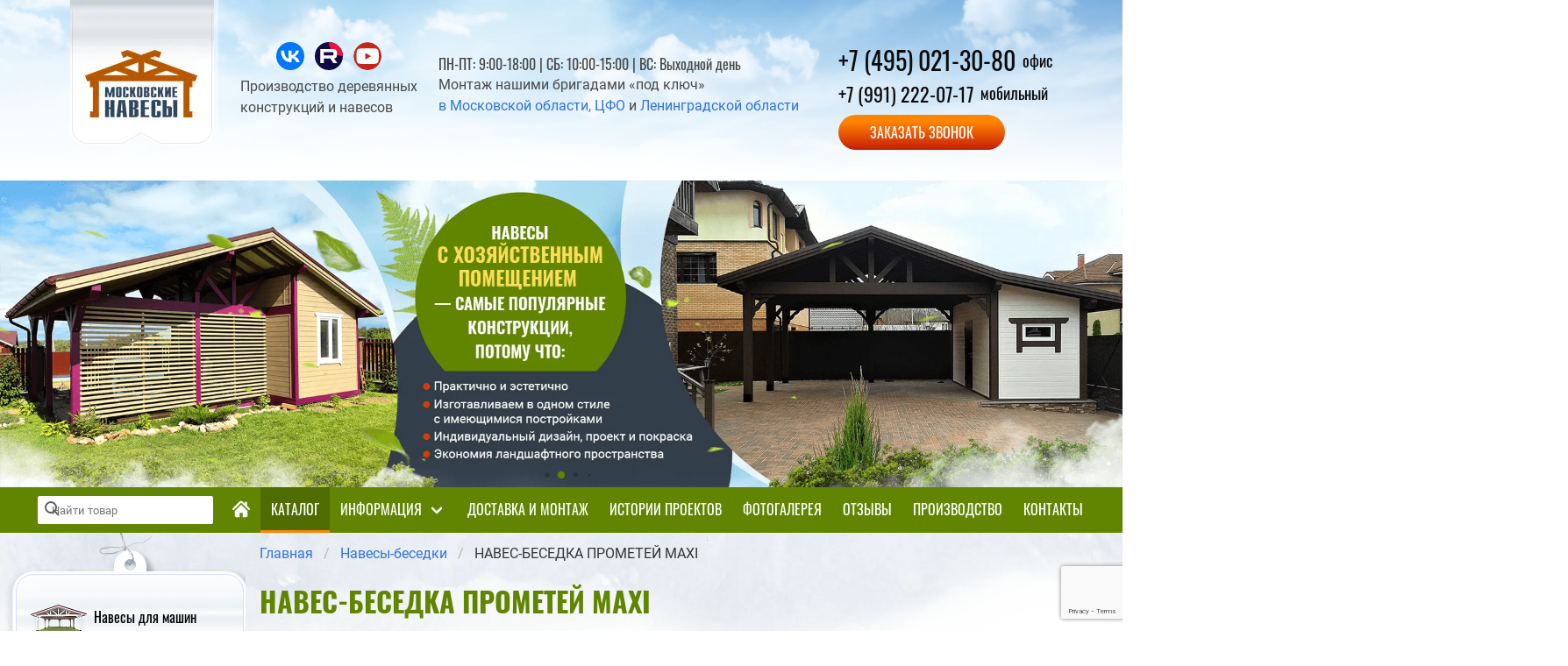

--- FILE ---
content_type: text/html; charset=UTF-8
request_url: https://msknaves.ru/products/navesy-besedki/naves-besedka-prometey-maxi/
body_size: 27584
content:
<!DOCTYPE html>
<html lang="ru">
<head>
  <title>НАВЕС-БЕСЕДКА ПРОМЕТЕЙ MAXI – заказать под ключ в Москве</title>
  <meta http-equiv="X-UA-Compatible" content="IE=edge" />
  <meta name="viewport" content="width=device-width, initial-scale=1.0"/>
    <link rel="preload" as="script" href="https://www.google.com/recaptcha/api.js?render=6LdHBPgpAAAAAAQUuPKOlzY0htFDwyeBX6BVb37L">
  <link rel="apple-touch-icon" sizes="180x180" href="/upload/dev2fun.imagecompress/webp/local/templates/2020/images/favicon/apple-touch-icon.webp?v=2">
  <link rel="icon" href="/local/templates/2020/images/favicon/favicon.ico?v=2">
  <link rel="icon" type="image/png" sizes="32x32" href="/upload/dev2fun.imagecompress/webp/local/templates/2020/images/favicon/favicon-32x32.webp?v=2">
  <link rel="icon" type="image/png" sizes="16x16" href="/upload/dev2fun.imagecompress/webp/local/templates/2020/images/favicon/favicon-16x16.webp?v=2">
  <link rel="manifest" href="/local/templates/2020/images/favicon/site.webmanifest">
  <link rel="mask-icon" href="/safari-pinned-tab.svg" color="#b85700">
  <meta name="msapplication-TileColor" content="#b85700">
  <meta name="theme-color" content="#ffffff">
  <meta name="p:domain_verify" content="18a4882c427a3ccbba3408ccfff770f1"/>
  <meta name="yandex-verification" content="5e1f8d89ea39db90" />
  <meta name="google-site-verification" content="4xNHhX7O2KZdgCu_9yekKWdJzwOLoPppzCKnl9h4rw4" />
  <meta http-equiv="Content-Type" content="text/html; charset=UTF-8" />
<meta name="robots" content="index, follow" />
<meta name="keywords" content="московские навесы, навесы под ключ, из клееного бруса, массива хвойных пород" />
<meta name="description" content="Изготовление деревянных навесов и других конструкций под ключ. НАВЕС-БЕСЕДКА ПРОМЕТЕЙ MAXI на заказ в Москве от компании «Московские навесы» 📞+7 (495) 021-30-80" />
<script data-skip-moving="true">(function(w, d, n) {var cl = "bx-core";var ht = d.documentElement;var htc = ht ? ht.className : undefined;if (htc === undefined || htc.indexOf(cl) !== -1){return;}var ua = n.userAgent;if (/(iPad;)|(iPhone;)/i.test(ua)){cl += " bx-ios";}else if (/Windows/i.test(ua)){cl += ' bx-win';}else if (/Macintosh/i.test(ua)){cl += " bx-mac";}else if (/Linux/i.test(ua) && !/Android/i.test(ua)){cl += " bx-linux";}else if (/Android/i.test(ua)){cl += " bx-android";}cl += (/(ipad|iphone|android|mobile|touch)/i.test(ua) ? " bx-touch" : " bx-no-touch");cl += w.devicePixelRatio && w.devicePixelRatio >= 2? " bx-retina": " bx-no-retina";if (/AppleWebKit/.test(ua)){cl += " bx-chrome";}else if (/Opera/.test(ua)){cl += " bx-opera";}else if (/Firefox/.test(ua)){cl += " bx-firefox";}ht.className = htc ? htc + " " + cl : cl;})(window, document, navigator);</script>


<link href="/bitrix/cache/css/s1/2020/page_bf4c6e6d2b34f0ad00a13e709445515e/page_bf4c6e6d2b34f0ad00a13e709445515e_v1.css?17549904979912" type="text/css"  rel="stylesheet" />
<link href="/bitrix/cache/css/s1/2020/template_fc7c3eaa86c00dd2b468dbcb63cdf760/template_fc7c3eaa86c00dd2b468dbcb63cdf760_v1.css?1754990489335919" type="text/css"  data-template-style="true" rel="stylesheet" />







<link rel="canonical" href="https://msknaves.ru/products/navesy-besedki/naves-besedka-prometey-maxi/"/>
<!-- dev2fun module opengraph -->
<meta property="og:title" content="НАВЕС-БЕСЕДКА ПРОМЕТЕЙ MAXI &ndash; заказать под ключ в Москве"/>
<meta property="og:description" content="Изготовление деревянных навесов и других конструкций под ключ. НАВЕС-БЕСЕДКА ПРОМЕТЕЙ MAXI на заказ в Москве от компании &laquo;Московские навесы&raquo; 📞+7 (495) 021-30-80"/>
<meta property="og:url" content="https://msknaves.ru/products/navesy-besedki/naves-besedka-prometey-maxi/"/>
<meta property="og:type" content="website"/>
<meta property="og:site_name" content="Московские навесы"/>
<meta property="og:image" content="https://msknaves.ru/upload/dev2fun.imagecompress/webp/resize_cache/iblock/283/1280_960_249e55468aa93cafa7a05b41d45397783/283fb0eec30687a86708e01ee5f9362f.webp"/>
<meta property="og:image:type" content="image/jpeg"/>
<meta property="og:image:width" content="1280"/>
<meta property="og:image:height" content="960"/>
<!-- /dev2fun module opengraph -->



  <!-- Facebook Pixel Code -->
    <!-- End Facebook Pixel Code -->
  </head>
<body>
<noscript><img height="1" width="1" alt="Facebook Pixel" title="Facebook Pixel" style="display:none"
src="https://www.facebook.com/tr?id=193033855573039&ev=PageView&noscript=1"
/></noscript>
<!-- Yandex.Metrika counter -->
<noscript><div><img src="https://mc.yandex.ru/watch/40782289" style="position:absolute; left:-9999px;" alt="Yandex Metrika" title="Yandex Metrika" /></div></noscript>
<!-- /Yandex.Metrika counter -->
<!-- Global site tag (gtag.js) - Google Analytics -->
  <div id="panel"></div>
  <header class="header">
    <div class="header__content is-hidden-touch">

      <div class="width-limiter">
        <div class="columns">

          <div class="column is-narrow">
            <div class="logo">
                              <a href="/" alt="Перейти на главную страницу" title="Перейти на главную страницу">
                                <img src="/upload/dev2fun.imagecompress/webp/local/templates/2020/images/logo.webp" data-alt="Логотип «Московские навесы»" alt="Логотип «Московские навесы»" title="Логотип «Московские навесы»">
                              </a>
                          </div>
          </div>

          <div class="column is-narrow">
            <div class="header__social social has-text-centered">
              

  <div itemscope itemtype="https://schema.org/Organization">
    <link itemprop="url" href="https://msknaves.ru">
    <span itemprop="name" class="is-hidden">Московские навесы</span>
    <span itemprop="telephone" class="is-hidden">+7 (495) 021-30-80</span>
    <link itemprop="logo" href="/upload/dev2fun.imagecompress/webp/local/templates/2020/images/logo.webp">
    <div itemprop="address" itemscope itemtype="http://schema.org/PostalAddress" class="is-hidden">
      <span itemprop="streetAddress">
        ул. Строительный проезд, д. 7А      </span>
      <span itemprop="addressLocality">Москва</span>,
      <span itemprop="addressRegion">Московская область</span>
      <span itemprop="postalCode">105082</span>
    </div>
        <a href="https://vk.com/msk_naves" target="_blank" itemprop="sameAs" title="Наша группа ВК">
      <svg class="svg-icon">
        <use href="#svg-icon__vk"/>
      </svg>
    </a>
    &nbsp;
    <a href="https://rutube.ru/channel/43467569/" target="_blank" itemprop="sameAs" title="Наш канал на Rutube">
      <svg class="svg-icon">
        <use href="#svg-icon__rutube" />
      </svg>
    </a>
    &nbsp;
    <a href="https://www.youtube.com/channel/UCzNRGE8nneE1v2YhtRCxqJg" target="_blank" itemprop="sameAs" title="Наш канал на YouTube">
      <svg class="svg-icon">
        <use href="#svg-icon__youtube" />
      </svg>
    </a>
  </div>

  
            </div>
            <p>Производство деревянных<br> конструкций и навесов</p>
          </div>
            
          <div class="column">
            <div class="header__info">
              <p class="has-font-family-oswald">ПН-ПТ: 9:00-18:00 | СБ: 10:00-15:00 | ВС: Выходной день</p>
              <p>Монтаж нашими бригадами «под ключ»<br>
                <a href="https://msknaves.ru/products/navesy-besedki/naves-besedka-prometey-maxi/" title="Монтаж в Московской области, ЦФО">в Московской области, ЦФО</a> и <a href="https://spb.msknaves.ru/products/navesy-besedki/naves-besedka-prometey-maxi/" title="Монтаж в Ленинградской области">Ленинградской области</a>
              </p>
            </div>
          </div>

          <div class="column is-narrow">
            <div class="header__contact contact">
              <a href="tel:+74950213080" rel="nofollow" title="Позвонить в офис" class="has-text-black has-font-family-oswald"><span>+7 (495) 021-30-80</span> <span>офис</span></a>
              <a href="tel:+79912220717" rel="nofollow" title="Позвонить на мобильный" class="has-text-black has-font-family-oswald"><span>+7 (991) 222-07-17</span> <span>мобильный</span></a>
              <a data-fancybox data-src="#modal-callback" title="Заказать обратный звонок" class="button is-primary is-rounded has-gradient-primary">Заказать звонок</a>
            </div>
          </div>

        </div>
      </div>
    </div>

    <div class="header__popup is-hidden">
      <a href="/info/how-to-choose-a-contractor/" title="Как выбрать подрядчика"><img data-src="/upload/dev2fun.imagecompress/webp/local/templates/2020/images/popup-sm.webp" src="/" alt="Как выбрать подрядчика" title="Как выбрать подрядчика" class="justlazy-spinner"></a>
      <a href="javascript:;" class="header__popup-close" title="Закрыть">×</a>
    </div>

    <div class="header__contact-button is-hidden-desktop">
      <a href="javascript:;" data-fancybox="" data-src="#modal-callback" title="Заказать обратный звонок" class="button is-primary has-gradient-primary is-rounded is-uppercase">Заказать звонок</a>
    </div>

      
        
        <div class="swiper-container carousel__banners">
          <div class="swiper-wrapper">
                        
            <div class="swiper-slide is-relative">
              <picture>
                <source media="(max-width: 799px)" srcset="/upload/dev2fun.imagecompress/webp/iblock/222/22268d522eeabf67f71fc4f49f4f2c7b.webp">
                <source media="(min-width: 800px)" srcset="/upload/dev2fun.imagecompress/webp/iblock/8f5/8f56c164a08ea652e2405ef3abd0fb23.webp">
                <img src="/upload/dev2fun.imagecompress/webp/iblock/222/22268d522eeabf67f71fc4f49f4f2c7b.webp" alt="Баннер «Конструкции из дерева (январь 2021)»" title="Баннер «Конструкции из дерева (январь 2021)»" class="swiper-lazy is-block">
              </picture>
                            <div class="swiper-lazy-preloader"></div>
            </div>
            
                        
            <div class="swiper-slide is-relative">
              <picture>
                <source media="(max-width: 799px)" srcset="/upload/dev2fun.imagecompress/webp/iblock/475/475e9279e79a2f823b9abbd00be577ad.webp">
                <source media="(min-width: 800px)" srcset="/upload/dev2fun.imagecompress/webp/iblock/c36/c36470684fd632d5173621329a98337c.webp">
                <img src="/upload/dev2fun.imagecompress/webp/iblock/475/475e9279e79a2f823b9abbd00be577ad.webp" alt="Баннер «Навесы с хозяйственным помещением (январь 2021)»" title="Баннер «Навесы с хозяйственным помещением (январь 2021)»" class="swiper-lazy is-block">
              </picture>
                            <div class="swiper-lazy-preloader"></div>
            </div>
            
                        
            <div class="swiper-slide is-relative">
              <picture>
                <source media="(max-width: 799px)" srcset="/upload/dev2fun.imagecompress/webp/iblock/27f/27f3d5e348e5483501cf0f5c782f1fe4.webp">
                <source media="(min-width: 800px)" srcset="/upload/dev2fun.imagecompress/webp/iblock/9b9/9b9e93dd40f2f9a6cb554975c603ef50.webp">
                <img src="/upload/dev2fun.imagecompress/webp/iblock/27f/27f3d5e348e5483501cf0f5c782f1fe4.webp" alt="Баннер «новый баннер 2(февраль 2022)»" title="Баннер «новый баннер 2(февраль 2022)»" class="swiper-lazy is-block">
              </picture>
                            <div class="swiper-lazy-preloader"></div>
            </div>
            
                        
            <div class="swiper-slide is-relative">
              <picture>
                <source media="(max-width: 799px)" srcset="/upload/dev2fun.imagecompress/webp/iblock/51b/51bfee2d33406765c83ff7e2dcf1c394.webp">
                <source media="(min-width: 800px)" srcset="/upload/dev2fun.imagecompress/webp/iblock/875/875d23810ca84535b796b4282fdddf8a.webp">
                <img src="/upload/dev2fun.imagecompress/webp/iblock/51b/51bfee2d33406765c83ff7e2dcf1c394.webp" alt="Баннер «новый баннер (февраль 2022)»" title="Баннер «новый баннер (февраль 2022)»" class="swiper-lazy is-block">
              </picture>
                            <div class="swiper-lazy-preloader"></div>
            </div>
            
                        
            <div class="swiper-slide is-relative">
              <picture>
                <source media="(max-width: 799px)" srcset="/upload/dev2fun.imagecompress/webp/iblock/88d/88d3502c52d61562d38bc84a9c0c3cb3.webp">
                <source media="(min-width: 800px)" srcset="/upload/dev2fun.imagecompress/webp/iblock/8ac/8accb1a0220c1a615a4e07b782fa104e.webp">
                <img src="/upload/dev2fun.imagecompress/webp/iblock/88d/88d3502c52d61562d38bc84a9c0c3cb3.webp" alt="Баннер «Навесы для автомобилей, которые не ржавеют (2020 апрель)»" title="Баннер «Навесы для автомобилей, которые не ржавеют (2020 апрель)»" class="swiper-lazy is-block">
              </picture>
                            <div class="swiper-lazy-preloader"></div>
            </div>
            
                        
            <div class="swiper-slide is-relative">
              <picture>
                <source media="(max-width: 799px)" srcset="/upload/dev2fun.imagecompress/webp/iblock/ac8/c5czvpj82yhbe9yk8ldj4aezdtmv9ywk.webp">
                <source media="(min-width: 800px)" srcset="/upload/dev2fun.imagecompress/webp/iblock/d19/byeyup319l7wo0f9r6vgv3j5m2eywflw.webp">
                <img src="/upload/dev2fun.imagecompress/webp/iblock/ac8/c5czvpj82yhbe9yk8ldj4aezdtmv9ywk.webp" alt="Баннер «новый баннер 3 (февраль 2023)»" title="Баннер «новый баннер 3 (февраль 2023)»" class="swiper-lazy is-block">
              </picture>
                            <div class="swiper-lazy-preloader"></div>
            </div>
            
                        
            <div class="swiper-slide is-relative">
              <picture>
                <source media="(max-width: 799px)" srcset="/upload/dev2fun.imagecompress/webp/iblock/faf/juo52473uc1pfdidw9qyvu2415xuqi3a.webp">
                <source media="(min-width: 800px)" srcset="/upload/dev2fun.imagecompress/webp/iblock/baa/sfp5tw1qaitr6bntypfpwn9hr4jgcvij.webp">
                <img src="/upload/dev2fun.imagecompress/webp/iblock/faf/juo52473uc1pfdidw9qyvu2415xuqi3a.webp" alt="Баннер «Навес Хайтек (май 2025)»" title="Баннер «Навес Хайтек (май 2025)»" class="swiper-lazy is-block">
              </picture>
                            <div class="swiper-lazy-preloader"></div>
            </div>
            
                        
            <div class="swiper-slide is-relative">
              <picture>
                <source media="(max-width: 799px)" srcset="/upload/dev2fun.imagecompress/webp/iblock/8fc/iytye3eesthx7r7z11siqibenbw3c5hd.webp">
                <source media="(min-width: 800px)" srcset="/upload/dev2fun.imagecompress/webp/iblock/40a/vgx5gjaup21tjw4wqrzash9nmegmsmr0.webp">
                <img src="/upload/dev2fun.imagecompress/webp/iblock/8fc/iytye3eesthx7r7z11siqibenbw3c5hd.webp" alt="Баннер «новый баннер 1 (февраль 2023)»" title="Баннер «новый баннер 1 (февраль 2023)»" class="swiper-lazy is-block">
              </picture>
                            <div class="swiper-lazy-preloader"></div>
            </div>
            
                        
            <div class="swiper-slide is-relative">
              <picture>
                <source media="(max-width: 799px)" srcset="/upload/dev2fun.imagecompress/webp/iblock/717/717472393800a0b6f5c63bab7f83bf78.webp">
                <source media="(min-width: 800px)" srcset="/upload/dev2fun.imagecompress/webp/iblock/04d/04d8bfee27abf1c56818b1ca044f4569.webp">
                <img src="/upload/dev2fun.imagecompress/webp/iblock/717/717472393800a0b6f5c63bab7f83bf78.webp" alt="Баннер «Наша специальность — красивые и надежный конструкции (2020 апрель)»" title="Баннер «Наша специальность — красивые и надежный конструкции (2020 апрель)»" class="swiper-lazy is-block">
              </picture>
                            <div class="swiper-lazy-preloader"></div>
            </div>
            
                        
            <div class="swiper-slide is-relative">
              <picture>
                <source media="(max-width: 799px)" srcset="/upload/dev2fun.imagecompress/webp/iblock/e29/e293de789f9431936535b72762bbea6a.webp">
                <source media="(min-width: 800px)" srcset="/upload/dev2fun.imagecompress/webp/iblock/324/324e936bcff9fb41c6d434287e732e8a.webp">
                <img src="/upload/dev2fun.imagecompress/webp/iblock/e29/e293de789f9431936535b72762bbea6a.webp" alt="Баннер «Деревянные веранды (2020 апрель)»" title="Баннер «Деревянные веранды (2020 апрель)»" class="swiper-lazy is-block">
              </picture>
                            <div class="swiper-lazy-preloader"></div>
            </div>
            
                      </div>
          <div class="swiper-pagination"></div>
        </div>
        
          
  </header>

  <nav class="navbar navbar-main is-fixed-top-touch is-success" role="navigation" aria-label="main navigation">
    <div class="navbar-brand is-hidden-desktop has-background-white">
      <a class="navbar-item" href="/" title="Перейти на главную страницу">
        <img data-src="/upload/dev2fun.imagecompress/webp/local/templates/2020/images/logo_md.webp" src="/" data-alt="Логотип «Московские навесы»" alt="Логотип «Московские навесы»" title="Логотип «Московские навесы»" class="justlazy-spinner">
      </a>

      <span class="navbar-item" style="display: flex; flex-flow: column; align-items: flex-start; font-size: .8rem;">
        <a class="has-text-black has-font-family-oswald" href="tel:+74950213080" rel="nofollow" title="Позвонить в офис"><span>+7 (495) 021-30-80</span></a>
        <a class="has-text-black has-font-family-oswald" href="tel:+79912220717" rel="nofollow" title="Позвонить на мобильный (WhatsApp)"><span>+7 (991) 222-07-17</span> (WhatsApp)</a>
      </span>

      <div class="navbar-item">
        <div class="social has-text-centered">
          
<a href="https://vk.com/msk_naves" target="_blank" title="Наша группа ВК">
  <svg class="svg-icon">
    <use href="#svg-icon__vk"/>
  </svg>
</a>
<a href="https://rutube.ru/channel/43467569/" target="_blank" title="Наш канал на Rutube">
  <svg class="svg-icon">
    <use href="#svg-icon__rutube" />
  </svg>
</a>
  
  
        </div>
      </div>

      <a role="button" class="navbar-burger burger" aria-label="menu" aria-expanded="false" data-target="navbar-main" title="Меню">
        <span aria-hidden="true"></span>
        <span aria-hidden="true"></span>
        <span aria-hidden="true"></span>
        <div>Меню</div>
      </a>
    </div>

    <div id="navbar-main" class="navbar-menu width-limiter">
      <div class="navbar-start is-uppercase">
        
    <div id="title-search-main" class="pannel-search is-hidden-touch">
        <form action="/search/index.php">
        <input type="search"  id="title-search-main-input" placeholder="Найти товар" name="q" value="" size="40" maxlength="50" autocomplete="off">
        <input style="display: none" name="s" type="submit" value="Поиск" />
        <button type="submit">
            <svg width="17" height="17" viewBox="0 0 17 17" fill="none" xmlns="http://www.w3.org/2000/svg">
                <circle cx="7" cy="7" r="6" stroke="#5E5E5E" stroke-width="2"/>
                <rect x="10" y="11.5527" width="1.94" height="7.60982" rx="0.970001"
                      transform="rotate(-46.3046 10 11.5527)" fill="#5E5E5E"/>
            </svg>
        </button>
        </form>
    </div>
        
			<a href="/" class="navbar-item is-hidden-touch" title="Главная страница">
			<svg class="svg-icon svg-icon__home">
    		<use href="#svg-icon__home" />
    	</svg>
		</a>
		<a href="/" class="navbar-item is-hidden-tablet" title="Главная страница">
			<div class="level is-mobile">
				<div class="level-item">
					<img src="/upload/dev2fun.imagecompress/webp/local/templates/2020/images/logo_md.webp" alt="Логотип «Московские навесы»" title="Логотип «Московские навесы»" style="max-height: 4rem;">
				</div>
				<div class="level-item" style="flex-shrink: 1;">
						<p class="is-size-7 has-text-black">Производство <span class="has-text-weight-bold">деревянных&nbsp;навесов</span> под ключ</p>
				</div>
			</div>
		</a>

  
	    <a href="/search/" class="navbar-item popup-search-trigger is-hidden" title="Поиск по сайту">
      <svg class="svg-icon svg-icon__search">
        <use href="#svg-icon__search" />
      </svg>
    </a>
    <a href="/search/" class="navbar-item popup-search-trigger is-hidden-tablet" title="Поиск по сайту">Поиск</a>
	
	
		<a href="/products/" class="navbar-item is-expanded is-active" title="Каталог">Каталог</a>

	
			
		<div class="navbar-item has-dropdown is-hoverable">
			<a class="navbar-link" href="/information/" title="Информация">
				Информация
			</a>

			<div class="navbar-dropdown">
								<a class="navbar-item" href="/how-to-choose-a-contractor/" title="Как не ошибиться в выборе подрядчика">
					Как не ошибиться в выборе подрядчика				</a>
								<a class="navbar-item" href="/design/" title="Проектирование навесов">
					Проектирование навесов				</a>
								<a class="navbar-item" href="/technology/" title="Технология производства">
					Технология производства				</a>
								<a class="navbar-item" href="/shipment-building/" title="Доставка и монтаж">
					Доставка и монтаж				</a>
								<a class="navbar-item" href="/materials/" title="Материалы строительства">
					Материалы строительства				</a>
								<a class="navbar-item" href="/impregnation/" title="Пропитка древесины">
					Пропитка древесины				</a>
								<a class="navbar-item" href="/foundation-plate/" title="Фундамент на монолитной плите">
					Фундамент на монолитной плите				</a>
								<a class="navbar-item" href="/foundation-rails/" title="Фундамент на винтовых сваях">
					Фундамент на винтовых сваях				</a>
								<a class="navbar-item" href="/how-to-choose-a-carport/" title="Выбор навесов для авто">
					Выбор навесов для авто				</a>
							</div>
		</div>

	
	
		<a href="/shipment-building/" class="navbar-item is-expanded" title="Доставка и монтаж">Доставка и монтаж</a>

	
	
		<a href="/stories/" class="navbar-item is-expanded" title="Истории проектов">Истории проектов</a>

	
	
		<a href="/gallery/" class="navbar-item is-expanded" title="Фотогалерея">Фотогалерея</a>

	
	
		<a href="/otzivi/" class="navbar-item is-expanded" title="Отзывы">Отзывы</a>

	
	
		<a href="/production/" class="navbar-item is-expanded" title="Производство">Производство</a>

	
	
		<a href="/contacts/" class="navbar-item is-expanded" title="Контакты">Контакты</a>

	
        <hr class="navbar-divider">
        <div class="is-hidden-desktop">
          <div class="social has-text-centered">
            

<div>
        <a href="https://vk.com/msk_naves" target="_blank" title="Наша группа ВК">
     <svg class="svg-icon">
       <use href="#svg-icon__vk"/>
     </svg>
   </a>
   &nbsp;
   <a href="https://rutube.ru/channel/43467569/" target="_blank" title="Наш канал на Rutube">
    <svg class="svg-icon">
      <use href="#svg-icon__rutube" />
    </svg>
  </a>
  &nbsp;
  <a href="https://www.youtube.com/channel/UCzNRGE8nneE1v2YhtRCxqJg" target="_blank" title="Наш канал на YouTube">
    <svg class="svg-icon">
      <use href="#svg-icon__youtube" />
    </svg>
  </a>
</div>


          </div>
        </div>
      </div>
    </div>
  </nav>
  <section class="section main width-limiter columns is-paddingless">
          <div class="main__sidebar column is-narrow is-paddingless is-hidden-touch">
        <div class="main__sidebar-shaft">
          <div class="main__sidebar-inner">
            <div class="main__sidebar-catalog">
              <div class="main__sidebar-block">
                <nav>
                  
<ul>
			<li>
			<a href="/products/navesy-dlya-mashin/" title="Раздел «Навесы для машин»">
									<img src="/upload/dev2fun.imagecompress/webp/resize_cache/iblock/c46/64_64_1/c46e9aece9fe8eca502c018f45529b8c.webp" alt="Раздел «Навесы для машин»" title="Раздел «Навесы для машин»" width="64" height="64">
								<span>Навесы для машин</span>
			</a>
		</li>
			<li>
			<a href="/products/verandy-k-domu/" title="Раздел «Веранды к дому»">
									<img src="/upload/dev2fun.imagecompress/webp/resize_cache/iblock/69c/64_64_1/69c2687255743d320b19b72965557285.webp" alt="Раздел «Веранды к дому»" title="Раздел «Веранды к дому»" width="64" height="64">
								<span>Веранды к дому</span>
			</a>
		</li>
			<li>
			<a href="/products/zasteklyennye-konstruktsii/" title="Раздел «Застеклённые конструкции»">
									<img src="/upload/dev2fun.imagecompress/webp/resize_cache/iblock/141/64_64_1/141c4d3cf162bbb5381a3c0980cb5f34.webp" alt="Раздел «Застеклённые конструкции»" title="Раздел «Застеклённые конструкции»" width="64" height="64">
								<span>Застеклённые конструкции</span>
			</a>
		</li>
			<li>
			<a href="/products/navesy-besedki/" title="Раздел «Навесы-беседки»">
									<img src="/upload/dev2fun.imagecompress/webp/resize_cache/iblock/55c/64_64_1/55c99054f281f542d3fdf1568b2efe1c.webp" alt="Раздел «Навесы-беседки»" title="Раздел «Навесы-беседки»" width="64" height="64">
								<span>Навесы-беседки</span>
			</a>
		</li>
			<li>
			<a href="/products/letnie-kukhni/" title="Раздел «Летние кухни»">
									<img src="/upload/dev2fun.imagecompress/webp/resize_cache/iblock/1fd/64_64_1/1fd25b8d614de572c147ff38135ed5f1.webp" alt="Раздел «Летние кухни»" title="Раздел «Летние кухни»" width="64" height="64">
								<span>Летние кухни</span>
			</a>
		</li>
			<li>
			<a href="/products/navesy-dlya-barbekyu/" title="Раздел «Навесы для барбекю»">
									<img src="/upload/dev2fun.imagecompress/webp/resize_cache/iblock/2fe/64_64_1/2fe7fe01501bca22595c59c7b689f006.webp" alt="Раздел «Навесы для барбекю»" title="Раздел «Навесы для барбекю»" width="64" height="64">
								<span>Навесы для барбекю</span>
			</a>
		</li>
			<li>
			<a href="/products/garazhi/" title="Раздел «Гаражи»">
									<img src="/upload/dev2fun.imagecompress/webp/resize_cache/iblock/094/64_64_1/0940b1e6bdb22086edb41e835f2339ed.webp" alt="Раздел «Гаражи»" title="Раздел «Гаражи»" width="64" height="64">
								<span>Гаражи</span>
			</a>
		</li>
			<li>
			<a href="/products/parkovki/" title="Раздел «Парковки»">
									<img src="/upload/dev2fun.imagecompress/webp/resize_cache/iblock/835/64_64_1/8353fc8a18be5834568ff3f27accfc57.webp" alt="Раздел «Парковки»" title="Раздел «Парковки»" width="64" height="64">
								<span>Парковки</span>
			</a>
		</li>
			<li>
			<a href="/products/letnie-kafe/" title="Раздел «Летние кафе»">
									<img src="/upload/dev2fun.imagecompress/webp/resize_cache/iblock/530/64_64_1/530ff1472bf585c3cd42bb4492a11ea8.webp" alt="Раздел «Летние кафе»" title="Раздел «Летние кафе»" width="64" height="64">
								<span>Летние кафе</span>
			</a>
		</li>
			<li>
			<a href="/products/fakhverk-navesy/" title="Раздел «Фахверк-навесы»">
									<img src="/upload/dev2fun.imagecompress/webp/resize_cache/iblock/f23/64_64_1/f230b901f2f2b96752e68b7d6c7f8334.webp" alt="Раздел «Фахверк-навесы»" title="Раздел «Фахверк-навесы»" width="64" height="64">
								<span>Фахверк-навесы</span>
			</a>
		</li>
			<li>
			<a href="/products/navesy-s-gnutokleenymi-balkami/" title="Раздел «Навесы с гнутоклееными балками»">
									<img src="/upload/dev2fun.imagecompress/webp/resize_cache/iblock/c7c/64_64_1/c7ca018ebef7dc50deca569f3e5a0807.webp" alt="Раздел «Навесы с гнутоклееными балками»" title="Раздел «Навесы с гнутоклееными балками»" width="64" height="64">
								<span>Навесы с гнутоклееными балками</span>
			</a>
		</li>
			<li>
			<a href="/products/fakhverkovye-doma/" title="Раздел «Фахверковые дома»">
									<img src="/upload/dev2fun.imagecompress/webp/resize_cache/iblock/cdf/64_64_1/5hzbaxmf9uow3gmnka9mou2a9xq7eb9o.webp" alt="Раздел «Фахверковые дома»" title="Раздел «Фахверковые дома»" width="64" height="64">
								<span>Фахверковые дома</span>
			</a>
		</li>
	</ul>

                </nav>
              </div>
            </div>
                      </div>
        </div>
      </div>
        <div class="column main__content">
      <div class="main__content-top-bg is-hidden-touch">
        <img data-src="/upload/dev2fun.imagecompress/webp/local/templates/2020/images/bg_aqua.webp" src="/" data-alt="Фоновое изображение" alt="Фоновое изображение" title="Фоновое изображение" class="justlazy-spinner">
      </div>
      <div class="is-print-visible">
        <nav class="breadcrumb" aria-label="breadcrumbs"><ul>
  <li id="bx_breadcrumb_0">
    <link href="https://msknaves.ru">
    <a href="/" title="Главная">
      <span>Главная</span>
    </a>
  </li>
			<li id="bx_breadcrumb_1">
				<a href="/products/navesy-besedki/" title="Навесы-беседки">
					<span>Навесы-беседки</span>
				</a>
			</li>
			<li class="is-active">
				<a href="" title="НАВЕС-БЕСЕДКА ПРОМЕТЕЙ MAXI" aria-current="page">
        	<span>НАВЕС-БЕСЕДКА ПРОМЕТЕЙ MAXI</span>
        </a>
			</li></ul></nav>
        


	<h1 class="title is-size-5-touch has-text-centered-touch has-font-family-oswald has-text-success is-uppercase" id="pagetitle">НАВЕС-БЕСЕДКА ПРОМЕТЕЙ MAXI</h1>
  <div class="columns is-multiline product">
    <div class="column is-7-desktop is-8-widescreen is-9-fullhd">


							<div class="swiper-container product__carousel">
					<div class="swiper-wrapper">
							            							<div class="swiper-slide">
								<a href="/upload/dev2fun.imagecompress/webp/resize_cache/iblock/283/1566_718_149e55468aa93cafa7a05b41d45397783/283fb0eec30687a86708e01ee5f9362f.webp" data-fancybox="product-images" data-back-focus="false" class="is-block has-placeholder" style="padding-bottom: 75%">
									<img 
									src="/upload/dev2fun.imagecompress/webp/resize_cache/iblock/283/640_480_249e55468aa93cafa7a05b41d45397783/283fb0eec30687a86708e01ee5f9362f.webp"										class="swiper-lazy"
										width="1280"
										height="960"
										alt="НАВЕС-БЕСЕДКА ПРОМЕТЕЙ MAXI — Фото 1"
										title="НАВЕС-БЕСЕДКА ПРОМЕТЕЙ MAXI — Фото 1"
										data-srcset="/upload/dev2fun.imagecompress/webp/resize_cache/iblock/283/640_480_249e55468aa93cafa7a05b41d45397783/283fb0eec30687a86708e01ee5f9362f.webp 600w, /upload/dev2fun.imagecompress/webp/resize_cache/iblock/283/1280_960_249e55468aa93cafa7a05b41d45397783/283fb0eec30687a86708e01ee5f9362f.webp">
									<div class="swiper-lazy-preloader"></div>
								</a>
							</div>
							            							<div class="swiper-slide">
								<a href="/upload/dev2fun.imagecompress/webp/resize_cache/iblock/559/1600_720_149e55468aa93cafa7a05b41d45397783/559d0b39c1ad20394146350392705ad1.webp" data-fancybox="product-images" data-back-focus="false" class="is-block has-placeholder" style="padding-bottom: 75%">
									<img 
									data-src="/upload/dev2fun.imagecompress/webp/resize_cache/iblock/559/640_480_249e55468aa93cafa7a05b41d45397783/559d0b39c1ad20394146350392705ad1.webp"										class="swiper-lazy"
										width="1280"
										height="960"
										alt="НАВЕС-БЕСЕДКА ПРОМЕТЕЙ MAXI — Фото 2"
										title="НАВЕС-БЕСЕДКА ПРОМЕТЕЙ MAXI — Фото 2"
										data-srcset="/upload/dev2fun.imagecompress/webp/resize_cache/iblock/559/640_480_249e55468aa93cafa7a05b41d45397783/559d0b39c1ad20394146350392705ad1.webp 600w, /upload/dev2fun.imagecompress/webp/resize_cache/iblock/559/1280_960_249e55468aa93cafa7a05b41d45397783/559d0b39c1ad20394146350392705ad1.webp">
									<div class="swiper-lazy-preloader"></div>
								</a>
							</div>
							            							<div class="swiper-slide">
								<a href="/upload/dev2fun.imagecompress/webp/resize_cache/iblock/d5b/1920_1080_149e55468aa93cafa7a05b41d45397783/d5bcbda2d578412d0e9a4409542a9d7c.webp" data-fancybox="product-images" data-back-focus="false" class="is-block has-placeholder" style="padding-bottom: 75%">
									<img 
									data-src="/upload/dev2fun.imagecompress/webp/resize_cache/iblock/d5b/640_480_249e55468aa93cafa7a05b41d45397783/d5bcbda2d578412d0e9a4409542a9d7c.webp"										class="swiper-lazy"
										width="1280"
										height="960"
										alt="НАВЕС-БЕСЕДКА ПРОМЕТЕЙ MAXI — Фото 3"
										title="НАВЕС-БЕСЕДКА ПРОМЕТЕЙ MAXI — Фото 3"
										data-srcset="/upload/dev2fun.imagecompress/webp/resize_cache/iblock/d5b/640_480_249e55468aa93cafa7a05b41d45397783/d5bcbda2d578412d0e9a4409542a9d7c.webp 600w, /upload/dev2fun.imagecompress/webp/resize_cache/iblock/d5b/1280_960_249e55468aa93cafa7a05b41d45397783/d5bcbda2d578412d0e9a4409542a9d7c.webp">
									<div class="swiper-lazy-preloader"></div>
								</a>
							</div>
							            							<div class="swiper-slide">
								<a href="/upload/dev2fun.imagecompress/webp/resize_cache/iblock/04a/1920_1080_149e55468aa93cafa7a05b41d45397783/04a250a68f6a3766cd02c39ee8e1a9bc.webp" data-fancybox="product-images" data-back-focus="false" class="is-block has-placeholder" style="padding-bottom: 75%">
									<img 
									data-src="/upload/dev2fun.imagecompress/webp/resize_cache/iblock/04a/640_480_249e55468aa93cafa7a05b41d45397783/04a250a68f6a3766cd02c39ee8e1a9bc.webp"										class="swiper-lazy"
										width="1280"
										height="960"
										alt="НАВЕС-БЕСЕДКА ПРОМЕТЕЙ MAXI — Фото 4"
										title="НАВЕС-БЕСЕДКА ПРОМЕТЕЙ MAXI — Фото 4"
										data-srcset="/upload/dev2fun.imagecompress/webp/resize_cache/iblock/04a/640_480_249e55468aa93cafa7a05b41d45397783/04a250a68f6a3766cd02c39ee8e1a9bc.webp 600w, /upload/dev2fun.imagecompress/webp/resize_cache/iblock/04a/1280_960_249e55468aa93cafa7a05b41d45397783/04a250a68f6a3766cd02c39ee8e1a9bc.webp">
									<div class="swiper-lazy-preloader"></div>
								</a>
							</div>
							            							<div class="swiper-slide">
								<a href="/upload/dev2fun.imagecompress/webp/resize_cache/iblock/236/1323_833_149e55468aa93cafa7a05b41d45397783/236e8d448d8d89611f8467d68082257f.webp" data-fancybox="product-images" data-back-focus="false" class="is-block has-placeholder" style="padding-bottom: 75%">
									<img 
									data-src="/upload/dev2fun.imagecompress/webp/resize_cache/iblock/236/640_480_249e55468aa93cafa7a05b41d45397783/236e8d448d8d89611f8467d68082257f.webp"										class="swiper-lazy"
										width="1280"
										height="960"
										alt="НАВЕС-БЕСЕДКА ПРОМЕТЕЙ MAXI — Фото 5"
										title="НАВЕС-БЕСЕДКА ПРОМЕТЕЙ MAXI — Фото 5"
										data-srcset="/upload/dev2fun.imagecompress/webp/resize_cache/iblock/236/640_480_249e55468aa93cafa7a05b41d45397783/236e8d448d8d89611f8467d68082257f.webp 600w, /upload/dev2fun.imagecompress/webp/resize_cache/iblock/236/1280_960_249e55468aa93cafa7a05b41d45397783/236e8d448d8d89611f8467d68082257f.webp">
									<div class="swiper-lazy-preloader"></div>
								</a>
							</div>
											</div>
										<div class="image-zoom">Увеличить</div>
					<div class="swiper-button-prev"></div>
					<div class="swiper-button-next"></div>
				</div>
			
							<div class="swiper-container product__carousel-thumbs">
					<div class="swiper-wrapper">
													<div class="swiper-slide">
								<img src="/upload/dev2fun.imagecompress/webp/resize_cache/iblock/283/320_180_2/283fb0eec30687a86708e01ee5f9362f.webp" class="is-block" alt="НАВЕС-БЕСЕДКА ПРОМЕТЕЙ MAXI - миниатюра" title="НАВЕС-БЕСЕДКА ПРОМЕТЕЙ MAXI - миниатюра">
							</div>
													<div class="swiper-slide">
								<img src="/upload/dev2fun.imagecompress/webp/resize_cache/iblock/559/320_180_2/559d0b39c1ad20394146350392705ad1.webp" class="is-block" alt="НАВЕС-БЕСЕДКА ПРОМЕТЕЙ MAXI - миниатюра" title="НАВЕС-БЕСЕДКА ПРОМЕТЕЙ MAXI - миниатюра">
							</div>
													<div class="swiper-slide">
								<img src="/upload/dev2fun.imagecompress/webp/resize_cache/iblock/d5b/320_180_2/d5bcbda2d578412d0e9a4409542a9d7c.webp" class="is-block" alt="НАВЕС-БЕСЕДКА ПРОМЕТЕЙ MAXI - миниатюра" title="НАВЕС-БЕСЕДКА ПРОМЕТЕЙ MAXI - миниатюра">
							</div>
													<div class="swiper-slide">
								<img src="/upload/dev2fun.imagecompress/webp/resize_cache/iblock/04a/320_180_2/04a250a68f6a3766cd02c39ee8e1a9bc.webp" class="is-block" alt="НАВЕС-БЕСЕДКА ПРОМЕТЕЙ MAXI - миниатюра" title="НАВЕС-БЕСЕДКА ПРОМЕТЕЙ MAXI - миниатюра">
							</div>
													<div class="swiper-slide">
								<img src="/upload/dev2fun.imagecompress/webp/resize_cache/iblock/236/320_180_2/236e8d448d8d89611f8467d68082257f.webp" class="is-block" alt="НАВЕС-БЕСЕДКА ПРОМЕТЕЙ MAXI - миниатюра" title="НАВЕС-БЕСЕДКА ПРОМЕТЕЙ MAXI - миниатюра">
							</div>
																	</div>
					<div class="swiper-button-prev"></div>
					<div class="swiper-button-next"></div>
				</div>
			
    </div>
    <div class="column is-5-desktop is-4-widescreen is-3-fullhd is-print-hidden">
      <div>
				<div class="content">
					<p class="has-font-family-oswald is-size-5-desktop">Характеристики</p>
					<p>
            						<span class="has-ellipsis">
															<span>Размер:</span>
								<span>4.8×9 м</span>
							            						</span>
													<span class="has-ellipsis">
								<span>Площадь (по стойкам):</span>
								<span>43 м²</span>
							</span>
																			<span class="has-ellipsis">
								<span>Срок производства:</span>
								<span>45 день</span>
							</span>
																			<span class="has-ellipsis">
								<span>Срок монтажа:</span>
								<span>5 дня</span>
							</span>
											</p>
					<p class="is-hidden-touch"><a href="javascript:window.print();" class="button has-gradient-white is-rounded is-uppercase has-text-primary">Распечатать</a></p>
					<p class="is-hidden">
						<span class="has-font-family-oswald">Выберите регион</span>
						<br>
						<span class="input-radio">
							<input type="radio" checked name="input-product-card_region-selector" id="input-product-card_region-selector_1" value="msk">
							<label for="input-product-card_region-selector_1"><span>Москва и ЦФО</span></label>
						</span>
						<span class="input-radio">
							<input type="radio" name="input-product-card_region-selector" id="input-product-card_region-selector_2" value="spb">
							<label for="input-product-card_region-selector_2"><span>Ленинградская обл.</span></label>
						</span>
					</p>
					<p class="product__bundle-selector">
						<span class="has-font-family-oswald is-size-5-desktop">Выберите комплектацию</span>
						<br>
						<span>
							<span class="input-radio">
								<input type="radio" name="input-product-card_bundle-selector" id="input-product-card_bundle-selector_1" value="1">
								<label for="input-product-card_bundle-selector_1"><span>Силовой каркас</span></label>
							</span>
							<span class="input-radio">
								<input type="radio" checked name="input-product-card_bundle-selector" id="input-product-card_bundle-selector_2" value="2">
								<label for="input-product-card_bundle-selector_2"><span>Стандарт</span></label>
							</span>
							<span class="input-radio">
								<input type="radio" name="input-product-card_bundle-selector" id="input-product-card_bundle-selector_3" value="3">
								<label for="input-product-card_bundle-selector_3"><span>Премиум</span></label>
							</span>
	            	          </span>
					</p>
				</div>
				<div class="box has-background-light has-text-centered">

          					 <p class="is-size-5 has-text-weight-bold">Цена сегодня</p>
					 <p class="is-size-3 has-text-weight-bold has-text-danger">

              <span class="product__price" data-product-prices="[525000, 975000, 1035000]">525 000</span> <span class="rub">руб.</span>
            </p>
            <p>с доставкой и монтажом</p>
            <p>по Москве и Московской области</p>
            <br>
            <p class="is-size-7">*фиксированная стоимость конструкции в указанной комплектации без дополнительных опций и фундамента</p>
                      					
				</div>

				<a href="#" rel="nofollow" class="button is-primary has-gradient-primary has-shadow is-fullwidth is-rounded" data-fancybox data-src="#modal-order">Сделать заказ</a>
			</div>
    </div>
	</div>



	

		
	<div class="product__tabs tabs is-fullwidth">
		<ul class="has-font-family-oswald has-text-weight-bold is-uppercase is-size-4-fullhd is-size-5-desktop">
			<li>
				<a href="#anchor-description">
					<span>Описание</span>
				</a>
			</li>
			<li>
				<a href="#anchor-bundles">
					<span>Комплектации</span>
				</a>
			</li>
			<li>
				<a href="#anchor-additionals">
					<span>Дополнительная комплектация</span>
				</a>
			</li>
			<li>
				<a href="#anchor-reviews">
					<span>Отзывы</span>
				</a>
			</li>
		</ul>
	</div>

  <div id="anchor-description" class="is-print-hidden">
		<div class="box-layered">
			<div class="columns">
				<div class="column is-9-desktop is-12-fullhd">
											<img data-src="/upload/dev2fun.imagecompress/webp/resize_cache/iblock/283/1566_718_149e55468aa93cafa7a05b41d45397783/283fb0eec30687a86708e01ee5f9362f.webp" class="justlazy-spinner" alt="НАВЕС-БЕСЕДКА ПРОМЕТЕЙ MAXI" title="НАВЕС-БЕСЕДКА ПРОМЕТЕЙ MAXI">
									</div>
				<div class="column is-3-desktop product__video-model-description">
					<div class="">
																		<p class="has-font-family-oswald">Характеристики</p>
						<p class="has-ellipsis">
															<span>Размер:</span>
								<span>4.8×9 м</span>
													</p>
													<p class="has-ellipsis">
								<span>Площадь (по стойкам):</span>
								<span>43 м²</span>
							</p>
																			<p class="has-ellipsis">
								<span>Срок производства:</span>
								<span>45 день</span>
							</p>
																			<p class="has-ellipsis">
								<span>Срок монтажа:</span>
								<span>5 дня</span>
							</p>
											</div>
				</div>
			</div>
		</div>
	</div>

	<hr class="is-transparent">
	
	<div class="table-container" id="anchor-bundles">
		
	    	  <table class="table product__table-props">
	    			
	    			<thead class="has-font-family-oswald">
	    				<tr>
	    					<th>Конструктивный элемент</th>
	    						    						<th class="has-text-centered">Силовой каркас</th>
	    						    						<th class="has-text-centered">Стандарт</th>
	    						    						<th class="has-text-centered">Премиум</th>
	    						    				</tr>
	    			</thead>
	    			<tbody>

	    					    					<tr class="is-hidden is-print-visible">
	    						<td>Размер:</td>
	    						<td colspan=3>4.8×9 м</td>
	    					</tr>
	    					    					    					<tr class="is-hidden is-print-visible">	
	    						<td>Площадь (по стойкам):</td>
	    						<td colspan=3>43 м²</td>
	    					</tr>
	    					    					    					<tr class="is-hidden is-print-visible">	
	    						<td>Срок производства:</td>
	    						<td colspan=3>45 день</td>
	    					</tr>
	    					    					    					<tr class="is-hidden is-print-visible">	
	    						<td>Срок монтажа:</td>
	    						<td colspan=3>5 дня</td>
	    					</tr>
	    				
	    					    						    					<tr>
	    						<td class="has-text-weight-bold">Стойки (столбы навеса)</td>
	    							    								    									    									<td class="has-text-centered">Массив бруса сечением 140×140 мм<br />
<br />
Примечание: возможно естественное растрескивание, которое никак не влияет на надежность. Во избежание этого необходимо использовать клееный брус</td>
	    									                  
	    							
	    							    								    									    									<td class="has-text-centered">Массив бруса сечением 140×140 мм<br />
<br />
Примечание: возможно естественное растрескивание, которое никак не влияет на надежность. Во избежание этого необходимо использовать клееный брус<br />
</td>
	    									                  
	    							
	    							    								    									    									<td class="has-text-centered">Клееный брус 140×140 мм</td>
	    									                  
	    							
	    							    					</tr>
	    					    						    					<tr>
	    						<td class="has-text-weight-bold">Пол</td>
	    							    								    									    									<td class="has-text-centered">Палубная доска камерной сушки 35×140 мм</td>
	    									                  
	    							
	    							    								    									    									<td class="has-text-centered">Палубная доска камерной сушки 35×140 мм</td>
	    									                  
	    							
	    							    								    									    									<td class="has-text-centered">Палубная доска камерной сушки 35×140 мм</td>
	    									                  
	    							
	    							    					</tr>
	    					    						    					<tr>
	    						<td class="has-text-weight-bold">Верхний мауэрлат</td>
	    							    								    									    									<td class="has-text-centered">Брус камерной сушки 140×190 мм</td>
	    									                  
	    							
	    							    								    									    									<td class="has-text-centered">Брус камерной сушки 140×190 мм</td>
	    									                  
	    							
	    							    								    									    									<td class="has-text-centered">Клееный брус 140×190 мм</td>
	    									                  
	    							
	    							    					</tr>
	    					    						    					<tr>
	    						<td class="has-text-weight-bold">Стойки, мауэрлаты</td>
	    							    								                    <td></td>
	                  
	    							
	    							    								                    <td></td>
	                  
	    							
	    							    								                    <td></td>
	                  
	    							
	    							    					</tr>
	    					    						    					<tr>
	    						<td class="has-text-weight-bold">Обрешетка стропильной системы</td>
	    							    								                    <td></td>
	                  
	    							
	    							    								    									    									<td class="has-text-centered">Имитация бруса толщиной 21 мм</td>
	    									                  
	    							
	    							    								    									    									<td class="has-text-centered">Имитация бруса толщиной 21 мм</td>
	    									                  
	    							
	    							    					</tr>
	    					    						    					<tr>
	    						<td class="has-text-weight-bold">Стропильная система</td>
	    							    								    									    									<td class="has-text-centered">Сухая доска камерной сушки 45×140 мм</td>
	    									                  
	    							
	    							    								    									    									<td class="has-text-centered">Сухая доска камерной сушки 45×140 мм</td>
	    									                  
	    							
	    							    								    									    									<td class="has-text-centered">Сухая доска камерной сушки 45×140 мм</td>
	    									                  
	    							
	    							    					</tr>
	    					    						    					<tr>
	    						<td class="has-text-weight-bold">Хозяйственный блок</td>
	    							    								                    <td></td>
	                  
	    							
	    							    								                    <td></td>
	                  
	    							
	    							    								                    <td></td>
	                  
	    							
	    							    					</tr>
	    					    						    					<tr>
	    						<td class="has-text-weight-bold">Обшивка хозяйственного блока</td>
	    							    								                    <td></td>
	                  
	    							
	    							    								                    <td></td>
	                  
	    							
	    							    								                    <td></td>
	                  
	    							
	    							    					</tr>
	    					    						    					<tr>
	    						<td class="has-text-weight-bold">Двери, окна хозяйственного блока</td>
	    							    								                    <td></td>
	                  
	    							
	    							    								                    <td></td>
	                  
	    							
	    							    								                    <td></td>
	                  
	    							
	    							    					</tr>
	    					    						    					<tr>
	    						<td class="has-text-weight-bold">Пол хозяйственной части</td>
	    							    								                    <td></td>
	                  
	    							
	    							    								                    <td></td>
	                  
	    							
	    							    								                    <td></td>
	                  
	    							
	    							    					</tr>
	    					    						    					<tr>
	    						<td class="has-text-weight-bold">Кровля</td>
	    							    								                    <td></td>
	                  
	    							
	    							    								    									    									<td class="has-text-centered">Гибкая &#40;битумная&#41; черепица Shinglas Финская Соната<br />
<br />
Примечание: по Вашим пожеланиям может быть любая другая</td>
	    									                  
	    							
	    							    								    									    									<td class="has-text-centered">Гибкая &#40;битумная&#41; черепица Shinglas Финская Соната<br />
<br />
Примечание: по Вашим пожеланиям может быть любая другая</td>
	    									                  
	    							
	    							    					</tr>
	    					    						    					<tr>
	    						<td class="has-text-weight-bold">Система остекления</td>
	    							    								                    <td></td>
	                  
	    							
	    							    								                    <td></td>
	                  
	    							
	    							    								                    <td></td>
	                  
	    							
	    							    					</tr>
	    					    						    					<tr>
	    						<td class="has-text-weight-bold">Утепление</td>
	    							    								                    <td></td>
	                  
	    							
	    							    								                    <td></td>
	                  
	    							
	    							    								                    <td></td>
	                  
	    							
	    							    					</tr>
	    					    						    					<tr>
	    						<td class="has-text-weight-bold">Ступени</td>
	    							    								                    <td></td>
	                  
	    							
	    							    								                    <td></td>
	                  
	    							
	    							    								                    <td></td>
	                  
	    							
	    							    					</tr>
	    					    						    					<tr>
	    						<td class="has-text-weight-bold">Стены</td>
	    							    								                    <td></td>
	                  
	    							
	    							    								                    <td></td>
	                  
	    							
	    							    								                    <td></td>
	                  
	    							
	    							    					</tr>
	    					    						    					<tr>
	    						<td class="has-text-weight-bold">Утепление</td>
	    							    								                    <td></td>
	                  
	    							
	    							    								                    <td></td>
	                  
	    							
	    							    								                    <td></td>
	                  
	    							
	    							    					</tr>
	    					    						    					<tr>
	    						<td class="has-text-weight-bold">Внутренние перегородки</td>
	    							    								                    <td></td>
	                  
	    							
	    							    								                    <td></td>
	                  
	    							
	    							    								                    <td></td>
	                  
	    							
	    							    					</tr>
	    					    						    					<tr>
	    						<td class="has-text-weight-bold">Фундамент</td>
	    							    								                    <td></td>
	                  
	    							
	    							    								                    <td></td>
	                  
	    							
	    							    								                    <td></td>
	                  
	    							
	    							    					</tr>
	    					            
	            
	            	    			</tbody>
	    			<tfoot>
	    				<tr>
	    					<td class="has-text-centered has-text-weight-bold is-uppercase">Цена</td>
	    						    							    							<td class="has-text-centered has-text-weight-bold is-size-5 is-size-6-touch">
	                    	                      <span class="product__price-table">525 000</span><span class="rub"> руб.</span>
	                    	                  </td>
	    						    							    							<td class="has-text-centered has-text-weight-bold is-size-5 is-size-6-touch">
	                    	                      <span class="product__price-table">975 000</span><span class="rub"> руб.</span>
	                    	                  </td>
	    						    							    							<td class="has-text-centered has-text-weight-bold is-size-5 is-size-6-touch">
	                    	                      <span class="product__price-table">1 035 000</span><span class="rub"> руб.</span>
	                    	                  </td>
	    						    				</tr>
	    			</tfoot>
	    		</table>

	    	</div>

	<div class="is-print-hidden">
		<p class="title is-size-5 is-size-3-widescreen has-font-family-oswald has-text-centered is-uppercase">В стоимость каждой комплектации входит</p>
		<div class="columns is-multiline is-mobile is-centered has-text-centered">
			<div class="column is-3-tablet is-2-fullhd is-6-touch"><img data-src="/upload/dev2fun.imagecompress/webp/local/templates/2020/images/product_bundle_1.webp" class="image is-128x128 is-inline-block justlazy-spinner" alt="Индивидуальный 3D-проект конструкции" title="Индивидуальный 3D-проект конструкции"><p>Индивидуальный 3D-проект конструкции</p></div>
			<div class="column is-3-tablet is-2-fullhd is-6-touch"><img data-src="/upload/dev2fun.imagecompress/webp/local/templates/2020/images/product_bundle_2.webp" class="image is-128x128 is-inline-block justlazy-spinner" alt="Детали заводского исполнения" title="Детали заводского исполнения"><p>Детали заводского исполнения</p></div>
			<div class="column is-3-tablet is-2-fullhd is-6-touch"><img data-src="/upload/dev2fun.imagecompress/webp/local/templates/2020/images/product_bundle_3.webp" class="image is-128x128 is-inline-block justlazy-spinner" alt="Доставка к месту монтажа" title="Доставка к месту монтажа"><p>Доставка к месту монтажа</p></div>
			<div class="column is-3-tablet is-2-fullhd is-6-touch"><img data-src="/upload/dev2fun.imagecompress/webp/local/templates/2020/images/product_bundle_4.webp" class="image is-128x128 is-inline-block justlazy-spinner" alt="Монтаж бригадами компании" title="Монтаж бригадами компании"><p>Монтаж бригадами компании</p></div>
			<div class="column is-3-tablet is-2-fullhd is-6-touch"><img data-src="/upload/dev2fun.imagecompress/webp/local/templates/2020/images/product_bundle_5.webp" class="image is-128x128 is-inline-block justlazy-spinner" alt="Проживание бригады" title="Проживание бригады"><p>Проживание бригады</p></div>
			<div class="column is-3-tablet is-2-fullhd is-6-touch"><img data-src="/upload/dev2fun.imagecompress/webp/local/templates/2020/images/product_bundle_6.webp" class="image is-128x128 is-inline-block justlazy-spinner" alt="Договор, гарантия" title="Договор, гарантия"><p>Договор, гарантия</p></div>
		</div>
	</div>

			<div class="is-print-hidden">
			<hr class="is-transparent">
			<p class="title is-size-2-desktop is-size-4 has-font-family-oswald has-text-success">Варианты печей барбекю</p>
			
<div class="swiper-container carousel__product-additionals">
  <div class="swiper-wrapper">

        
    <div class="swiper-slide">
        <div class="box">
          <p class="has-placeholder is-1by1"><a href="/upload/dev2fun.imagecompress/webp/resize_cache/iblock/6be/800_800_13ea7bf8276cbbaff1161be694b03f90b/6be6a0dcfec3a48e3b824bcdd2f9588a.webp" data-fancybox="" title="Увеличить изображение Печь барбекю 661"><img data-src="/upload/dev2fun.imagecompress/webp/resize_cache/iblock/6be/500_700_13ea7bf8276cbbaff1161be694b03f90b/6be6a0dcfec3a48e3b824bcdd2f9588a.webp" src="/" alt="«Печь барбекю 661»" title="«Печь барбекю 661»" class="swiper-lazy"></a></p>
          <p class="is-size-4-desktop is-size-6 has-text-centered has-font-family-oswald has-text-weight-bold">Печь барбекю 661</p>
                                                                        <p class="has-ellipsis">
              <span>Вес</span>
              <span>700 кг</span>
            </p>
                    <p class="level is-mobile">
            <span class="level-item is-size-3-desktop is-size-4">75 900&nbsp;<span class="rub">руб.</span></span>
                      </p>
        </div>
      <div class="swiper-lazy-preloader"></div>
    </div>
    
        
    <div class="swiper-slide">
        <div class="box">
          <p class="has-placeholder is-1by1"><a href="/upload/dev2fun.imagecompress/webp/resize_cache/iblock/3d0/800_800_13ea7bf8276cbbaff1161be694b03f90b/3d07debc3fcaaad696910699cb891d8d.webp" data-fancybox="" title="Увеличить изображение Печь барбекю 665"><img data-src="/upload/dev2fun.imagecompress/webp/resize_cache/iblock/3d0/500_700_13ea7bf8276cbbaff1161be694b03f90b/3d07debc3fcaaad696910699cb891d8d.webp" src="/" alt="«Печь барбекю 665»" title="«Печь барбекю 665»" class="swiper-lazy"></a></p>
          <p class="is-size-4-desktop is-size-6 has-text-centered has-font-family-oswald has-text-weight-bold">Печь барбекю 665</p>
                                                                        <p class="has-ellipsis">
              <span>Вес</span>
              <span>600 кг</span>
            </p>
                    <p class="level is-mobile">
            <span class="level-item is-size-3-desktop is-size-4">54 900&nbsp;<span class="rub">руб.</span></span>
                      </p>
        </div>
      <div class="swiper-lazy-preloader"></div>
    </div>
    
        
    <div class="swiper-slide">
        <div class="box">
          <p class="has-placeholder is-1by1"><a href="/upload/dev2fun.imagecompress/webp/resize_cache/iblock/e43/800_800_13ea7bf8276cbbaff1161be694b03f90b/e43ed881689a1bd1ede9db59f65927d2.webp" data-fancybox="" title="Увеличить изображение Печь барбекю 701"><img data-src="/upload/dev2fun.imagecompress/webp/resize_cache/iblock/e43/500_700_13ea7bf8276cbbaff1161be694b03f90b/e43ed881689a1bd1ede9db59f65927d2.webp" src="/" alt="«Печь барбекю 701»" title="«Печь барбекю 701»" class="swiper-lazy"></a></p>
          <p class="is-size-4-desktop is-size-6 has-text-centered has-font-family-oswald has-text-weight-bold">Печь барбекю 701</p>
                                                                        <p class="has-ellipsis">
              <span>Вес</span>
              <span>800 кг</span>
            </p>
                    <p class="level is-mobile">
            <span class="level-item is-size-3-desktop is-size-4">87 100&nbsp;<span class="rub">руб.</span></span>
                      </p>
        </div>
      <div class="swiper-lazy-preloader"></div>
    </div>
    
        
    <div class="swiper-slide">
        <div class="box">
          <p class="has-placeholder is-1by1"><a href="/upload/dev2fun.imagecompress/webp/resize_cache/iblock/36e/800_800_13ea7bf8276cbbaff1161be694b03f90b/36e9344e91c23d589af1e638153ff3f6.webp" data-fancybox="" title="Увеличить изображение Печь барбекю 702"><img data-src="/upload/dev2fun.imagecompress/webp/resize_cache/iblock/36e/500_700_13ea7bf8276cbbaff1161be694b03f90b/36e9344e91c23d589af1e638153ff3f6.webp" src="/" alt="«Печь барбекю 702»" title="«Печь барбекю 702»" class="swiper-lazy"></a></p>
          <p class="is-size-4-desktop is-size-6 has-text-centered has-font-family-oswald has-text-weight-bold">Печь барбекю 702</p>
                                                                        <p class="has-ellipsis">
              <span>Вес</span>
              <span>800 кг</span>
            </p>
                    <p class="level is-mobile">
            <span class="level-item is-size-3-desktop is-size-4">91 700&nbsp;<span class="rub">руб.</span></span>
                      </p>
        </div>
      <div class="swiper-lazy-preloader"></div>
    </div>
    
        
    <div class="swiper-slide">
        <div class="box">
          <p class="has-placeholder is-1by1"><a href="/upload/dev2fun.imagecompress/webp/resize_cache/iblock/a6b/800_800_13ea7bf8276cbbaff1161be694b03f90b/a6b41b0f7dfbc27995cf564c377a7200.webp" data-fancybox="" title="Увеличить изображение Печь барбекю 704"><img data-src="/upload/dev2fun.imagecompress/webp/resize_cache/iblock/a6b/500_700_13ea7bf8276cbbaff1161be694b03f90b/a6b41b0f7dfbc27995cf564c377a7200.webp" src="/" alt="«Печь барбекю 704»" title="«Печь барбекю 704»" class="swiper-lazy"></a></p>
          <p class="is-size-4-desktop is-size-6 has-text-centered has-font-family-oswald has-text-weight-bold">Печь барбекю 704</p>
                                                                        <p class="has-ellipsis">
              <span>Вес</span>
              <span>1150 кг</span>
            </p>
                    <p class="level is-mobile">
            <span class="level-item is-size-3-desktop is-size-4">118 600&nbsp;<span class="rub">руб.</span></span>
                      </p>
        </div>
      <div class="swiper-lazy-preloader"></div>
    </div>
    
        
    <div class="swiper-slide">
        <div class="box">
          <p class="has-placeholder is-1by1"><a href="/upload/dev2fun.imagecompress/webp/resize_cache/iblock/022/800_800_13ea7bf8276cbbaff1161be694b03f90b/02226db1052976e380a51b5372e111db.webp" data-fancybox="" title="Увеличить изображение Печь барбекю 710"><img data-src="/upload/dev2fun.imagecompress/webp/resize_cache/iblock/022/500_700_13ea7bf8276cbbaff1161be694b03f90b/02226db1052976e380a51b5372e111db.webp" src="/" alt="«Печь барбекю 710»" title="«Печь барбекю 710»" class="swiper-lazy"></a></p>
          <p class="is-size-4-desktop is-size-6 has-text-centered has-font-family-oswald has-text-weight-bold">Печь барбекю 710</p>
                                                                        <p class="has-ellipsis">
              <span>Вес</span>
              <span>1500 кг</span>
            </p>
                    <p class="level is-mobile">
            <span class="level-item is-size-3-desktop is-size-4">145 500&nbsp;<span class="rub">руб.</span></span>
                      </p>
        </div>
      <div class="swiper-lazy-preloader"></div>
    </div>
    
        
    <div class="swiper-slide">
        <div class="box">
          <p class="has-placeholder is-1by1"><a href="/upload/dev2fun.imagecompress/webp/resize_cache/iblock/210/800_800_13ea7bf8276cbbaff1161be694b03f90b/2101365161e7f8c6a9b83867f9eef4e7.webp" data-fancybox="" title="Увеличить изображение Печь барбекю 778"><img data-src="/upload/dev2fun.imagecompress/webp/resize_cache/iblock/210/500_700_13ea7bf8276cbbaff1161be694b03f90b/2101365161e7f8c6a9b83867f9eef4e7.webp" src="/" alt="«Печь барбекю 778»" title="«Печь барбекю 778»" class="swiper-lazy"></a></p>
          <p class="is-size-4-desktop is-size-6 has-text-centered has-font-family-oswald has-text-weight-bold">Печь барбекю 778</p>
                                                                        <p class="has-ellipsis">
              <span>Вес</span>
              <span>3500 кг</span>
            </p>
                    <p class="level is-mobile">
            <span class="level-item is-size-3-desktop is-size-4">365 200&nbsp;<span class="rub">руб.</span></span>
                      </p>
        </div>
      <div class="swiper-lazy-preloader"></div>
    </div>
    
        
    <div class="swiper-slide">
        <div class="box">
          <p class="has-placeholder is-1by1"><a href="/upload/dev2fun.imagecompress/webp/resize_cache/iblock/9e4/800_800_13ea7bf8276cbbaff1161be694b03f90b/9e4a59067e9dfcb0f975800130edf5e2.webp" data-fancybox="" title="Увеличить изображение Печь барбекю 736"><img data-src="/upload/dev2fun.imagecompress/webp/resize_cache/iblock/9e4/500_700_13ea7bf8276cbbaff1161be694b03f90b/9e4a59067e9dfcb0f975800130edf5e2.webp" src="/" alt="«Печь барбекю 736»" title="«Печь барбекю 736»" class="swiper-lazy"></a></p>
          <p class="is-size-4-desktop is-size-6 has-text-centered has-font-family-oswald has-text-weight-bold">Печь барбекю 736</p>
                                                                        <p class="has-ellipsis">
              <span>Вес</span>
              <span>2100 кг</span>
            </p>
                    <p class="level is-mobile">
            <span class="level-item is-size-3-desktop is-size-4">268 700&nbsp;<span class="rub">руб.</span></span>
                      </p>
        </div>
      <div class="swiper-lazy-preloader"></div>
    </div>
    
        
    <div class="swiper-slide">
        <div class="box">
          <p class="has-placeholder is-1by1"><a href="/upload/dev2fun.imagecompress/webp/resize_cache/iblock/c9a/800_800_13ea7bf8276cbbaff1161be694b03f90b/c9aab3526e8e5d0495373dde0e3ac816.webp" data-fancybox="" title="Увеличить изображение Печь барбекю 730"><img data-src="/upload/dev2fun.imagecompress/webp/resize_cache/iblock/c9a/500_700_13ea7bf8276cbbaff1161be694b03f90b/c9aab3526e8e5d0495373dde0e3ac816.webp" src="/" alt="«Печь барбекю 730»" title="«Печь барбекю 730»" class="swiper-lazy"></a></p>
          <p class="is-size-4-desktop is-size-6 has-text-centered has-font-family-oswald has-text-weight-bold">Печь барбекю 730</p>
                                                                        <p class="has-ellipsis">
              <span>Вес</span>
              <span>1950 кг</span>
            </p>
                    <p class="level is-mobile">
            <span class="level-item is-size-3-desktop is-size-4">241 900&nbsp;<span class="rub">руб.</span></span>
                      </p>
        </div>
      <div class="swiper-lazy-preloader"></div>
    </div>
    
        
    <div class="swiper-slide">
        <div class="box">
          <p class="has-placeholder is-1by1"><a href="/upload/dev2fun.imagecompress/webp/resize_cache/iblock/00f/800_800_13ea7bf8276cbbaff1161be694b03f90b/00f6c01b12892b600441cf03783fbb41.webp" data-fancybox="" title="Увеличить изображение Печь барбекю 716"><img data-src="/upload/dev2fun.imagecompress/webp/resize_cache/iblock/00f/500_700_13ea7bf8276cbbaff1161be694b03f90b/00f6c01b12892b600441cf03783fbb41.webp" src="/" alt="«Печь барбекю 716»" title="«Печь барбекю 716»" class="swiper-lazy"></a></p>
          <p class="is-size-4-desktop is-size-6 has-text-centered has-font-family-oswald has-text-weight-bold">Печь барбекю 716</p>
                                                                        <p class="has-ellipsis">
              <span>Вес</span>
              <span>1500 кг</span>
            </p>
                    <p class="level is-mobile">
            <span class="level-item is-size-3-desktop is-size-4">181 400&nbsp;<span class="rub">руб.</span></span>
                      </p>
        </div>
      <div class="swiper-lazy-preloader"></div>
    </div>
    
      </div>
  <div class="swiper-pagination"></div>
  <div class="swiper-button-prev"></div>
  <div class="swiper-button-next"></div>
</div>
		</div>
	
	<hr class="is-transparent">

	<div id="anchor-additionals" class="is-print-hidden">
		<p class="title is-size-3 has-font-family-oswald has-text-success has-text-centered is-uppercase">Дополнительная комплектация</p>
		<div class="columns is-fullheight is-mobile is-multiline">
			<div class="column is-4-desktop is-6-touch">
				<div class="box has-text-centered content has-background-white-ter">
					<img data-src="/upload/dev2fun.imagecompress/webp/local/templates/2020/images/product_additional_impregnation.webp?v=2" class="image is-inline-block justlazy-spinner" alt="Пропитка конструкции навеса" title="Пропитка конструкции навеса">
					<p class="is-size-5-widescreen is-size-7-touch"><br>Пропитка конструкции навеса в цеху тонирующим декоративным составом класса Pinotex по выбранной Вами палитре</p>
					<p class="has-font-family-oswald is-uppercase">По запросу</p>
					<a href="/impregnation/">Посмотреть описание</a>
				</div>
			</div>
			<div class="column is-4-desktop is-6-touch">
				<div class="box has-text-centered content has-background-white-ter">
					<img data-src="/upload/dev2fun.imagecompress/webp/local/templates/2020/images/product_additional_rails.webp?v=2" class="image is-inline-block justlazy-spinner" alt="Фундамент на винтовых сваях" title="Фундамент на винтовых сваях">
					<p class="is-size-5-widescreen is-size-7-touch"><br>Фундамент на винтовых сваях</p>
					<p class="has-font-family-oswald is-uppercase">По запросу</p>
					<a href="/foundation-rails/">Посмотреть описание</a>
				</div>
			</div>
			<div class="column is-4-desktop is-6-touch">
				<div class="box has-text-centered content has-background-white-ter">
					<img data-src="/upload/dev2fun.imagecompress/webp/local/templates/2020/images/product_additional_plate.webp?v=2" class="image is-inline-block justlazy-spinner" alt="Фундамент на монолитной плите" title="Фундамент на монолитной плите">
					<p class="is-size-5-widescreen is-size-7-touch"><br>Фундамент на монолитной плите</p>
					<p class="has-font-family-oswald is-uppercase">По запросу</p>
					<a href="/foundation-plate/">Посмотреть описание</a>
				</div>
			</div>
			<div class="column is-4-desktop is-6-touch">
				<div class="box has-text-centered content has-background-white-ter">
					<img data-src="/upload/dev2fun.imagecompress/webp/local/templates/2020/images/product_additional_snow.webp?v=2" class="image is-inline-block justlazy-spinner" alt="Снегозадержатели" title="Снегозадержатели">
					<p class="is-size-5-widescreen is-size-7-touch"><br>Снегозадержатели</p>
					<p class="has-font-family-oswald is-uppercase">По запросу</p>
				</div>
			</div>
			<div class="column is-4-desktop is-6-touch">
				<div class="box has-text-centered content has-background-white-ter">
					<img data-src="/upload/dev2fun.imagecompress/webp/local/templates/2020/images/product_additional_water.webp?v=2" class="image is-inline-block justlazy-spinner" alt="Водосточная система" title="Водосточная система">
					<p class="is-size-5-widescreen is-size-7-touch"><br>Водосточная система</p>
					<p class="has-font-family-oswald is-uppercase">По запросу</p>
				</div>
			</div>
			<div class="column is-4-desktop is-6-touch">
				<div class="box has-text-centered content has-background-white-ter">
					<img data-src="/upload/dev2fun.imagecompress/webp/local/templates/2020/images/product_additional_warm.webp?v=2" class="image is-inline-block justlazy-spinner" alt="Утепление" title="Утепление">
					<p class="is-size-5-widescreen is-size-7-touch"><br>Утепление</p>
					<p class="has-font-family-oswald is-uppercase">По запросу</p>
				</div>
			</div>
		</div>
	</div>

	









	<hr class="is-transparent">
	<div class="is-print-hidden">
		<!--noindex-->
		<p class="title is-size-3 has-font-family-oswald has-text-success has-text-centered is-uppercase" id="anchor-reviews">Отзывы о наших работах</p>
		
		
<div class="swiper-container carousel__reviews">
  <div class="swiper-wrapper">

    
    <div class="swiper-slide">
      <div class="box has-background-white-ish is-relative is-clearfix">

        <p class="title is-size-6 has-font-family-oswald has-text-success">Деревянный навес для двух машин с хозблоком в белом</p>

                  <img data-src="/upload/dev2fun.imagecompress/webp/iblock/305/305997e70f65d0750380cd7e7ac570c7.webp" src="/" alt="«Деревянный навес для двух машин с хозблоком в белом» — отзыв" title="«Деревянный навес для двух машин с хозблоком в белом» — отзыв" class="swiper-lazy is-pulled-left" style="margin: 0 .5rem 0 0; max-width: 50%;">
        
                  <div class="is-size-7">
                          <p>&nbsp; &nbsp;Хочу выразить свою благодарность&nbsp; фирме Московские Навесы и лично архитектору - Антону Московскому .<br>
 <br>
 &nbsp; &nbsp;Такие навесы мы увидели в Чехии и захотелось иметь что-то похожее, потому что многие знакомые были недовольны&nbsp; навесами для машин из поликарбоната, машина под ними летом нагревается , стойки ржавеют, а цена немаленькая. Стали искать в интернете умельцев , которые строят навесы из дерева и наткнулись на навес,можно сказать , нашей мечты. <br>
 <br>
 &nbsp; &nbsp;Позвонили и познакомились с архитектором Антоном.<br>
 Мы обсудили вариант покраски...</p>
                      </div>
        
        <a href="/otzivi/derevyannyy-naves-dlya-dvukh-mashin-s-khozblokom-v-belom/" class="is-overlay" title="Читать отзыв «Деревянный навес для двух машин с хозблоком в белом» полностью"></a>

      </div>
              <div class="swiper-lazy-preloader"></div>
          </div>
  
    
    <div class="swiper-slide">
      <div class="box has-background-white-ish is-relative is-clearfix">

        <p class="title is-size-6 has-font-family-oswald has-text-success">Застекленный навес-беседка, Анастасия. Раменский район</p>

                  <img data-src="/upload/dev2fun.imagecompress/webp/resize_cache/iblock/a98/640_480_0/a98080e9182dbebc8a22037496108e2a.webp" src="/" alt="«Застекленный навес-беседка, Анастасия. Раменский район» — отзыв" title="«Застекленный навес-беседка, Анастасия. Раменский район» — отзыв" class="swiper-lazy is-pulled-left" style="margin: 0 .5rem 0 0; max-width: 50%;">
        
                  <div class="is-size-7">
                          <p><p>
	 Отзыв в WhatsApp от наших заказчиков застекленной беседки-навеса 6х3м. В ближайшее время будет обзор на Youtube по этой конструкции.&nbsp;
</p>
<p>
	 Сергей Иванович, Анастасия, спасибо за заказ!
</p></p>
                      </div>
        
        <a href="/otzivi/zasteklennyy-naves-besedka-anastasiya-ramenskiy-rayon/" class="is-overlay" title="Читать отзыв «Застекленный навес-беседка, Анастасия. Раменский район» полностью"></a>

      </div>
              <div class="swiper-lazy-preloader"></div>
          </div>
  
    
    <div class="swiper-slide">
      <div class="box has-background-white-ish is-relative is-clearfix">

        <p class="title is-size-6 has-font-family-oswald has-text-success">Отзыв из Яндекса.  КП Кстининское Озеро. Отзыв Галины</p>

                  <img data-src="/upload/dev2fun.imagecompress/webp/resize_cache/iblock/04c/640_480_0/pnxknzjwommqckiwom6mrl6bhtv6wzu8.webp" src="/" alt="«Отзыв из Яндекса.  КП Кстининское Озеро. Отзыв Галины» — отзыв" title="«Отзыв из Яндекса.  КП Кстининское Озеро. Отзыв Галины» — отзыв" class="swiper-lazy is-pulled-left" style="margin: 0 .5rem 0 0; max-width: 50%;">
        
                  <div class="is-size-7">
                          <p>Отзыв из Яндекса о конструкции Викинг по индивидуальному заказу.</p>
                      </div>
        
        <a href="/otzivi/odnoskatnyy-naves-iz-kleenykh-balok-v-kp-renessans-park-otzyv-galiny/" class="is-overlay" title="Читать отзыв «Отзыв из Яндекса.  КП Кстининское Озеро. Отзыв Галины» полностью"></a>

      </div>
              <div class="swiper-lazy-preloader"></div>
          </div>
  
    
    <div class="swiper-slide">
      <div class="box has-background-white-ish is-relative is-clearfix">

        <p class="title is-size-6 has-font-family-oswald has-text-success">ОТЗЫВ Заказчика. Навес 9х9м. Клееные балки.</p>

                  <img data-src="/upload/dev2fun.imagecompress/webp/iblock/051/k0jv08ep9acjc8herckfmtyn3he330zv.webp" src="/" alt="«ОТЗЫВ Заказчика. Навес 9х9м. Клееные балки.» — отзыв" title="«ОТЗЫВ Заказчика. Навес 9х9м. Клееные балки.» — отзыв" class="swiper-lazy is-pulled-left" style="margin: 0 .5rem 0 0; max-width: 100%;">
        
        
        <a href="/otzivi/otzyv-zakazchika-naves-9kh9m-kleenye-balki/" class="is-overlay" title="Читать отзыв «ОТЗЫВ Заказчика. Навес 9х9м. Клееные балки.» полностью"></a>

      </div>
              <div class="swiper-lazy-preloader"></div>
          </div>
  
    
    <div class="swiper-slide">
      <div class="box has-background-white-ish is-relative is-clearfix">

        <p class="title is-size-6 has-font-family-oswald has-text-success">Отзыв актера Павла Деревянко о нашей работе. Навес 4х10м из клееного бруса.</p>

                  <img data-src="/upload/dev2fun.imagecompress/webp/iblock/ad3/ma0u5zz9ksfzwecv9tdovzo13yqr9cmb.webp" src="/" alt="«Отзыв актера Павла Деревянко о нашей работе. Навес 4х10м из клееного бруса.» — отзыв" title="«Отзыв актера Павла Деревянко о нашей работе. Навес 4х10м из клееного бруса.» — отзыв" class="swiper-lazy is-pulled-left" style="margin: 0 .5rem 0 0; max-width: 100%;">
        
        
        <a href="/otzivi/otzyv-aktera-pavla-derevyanko-o-nashey-rabote-naves-4kh10m-iz-kleenogo-brusa/" class="is-overlay" title="Читать отзыв «Отзыв актера Павла Деревянко о нашей работе. Навес 4х10м из клееного бруса.» полностью"></a>

      </div>
              <div class="swiper-lazy-preloader"></div>
          </div>
  
    
    <div class="swiper-slide">
      <div class="box has-background-white-ish is-relative is-clearfix">

        <p class="title is-size-6 has-font-family-oswald has-text-success">ОТЗЫВ заказчика Елены. Веранда к дому с хозяйственным помещением.</p>

                  <img data-src="/upload/dev2fun.imagecompress/webp/iblock/fa2/brbx412j9chbyihtmnjrxbf1p0823omv.webp" src="/" alt="«ОТЗЫВ заказчика Елены. Веранда к дому с хозяйственным помещением.» — отзыв" title="«ОТЗЫВ заказчика Елены. Веранда к дому с хозяйственным помещением.» — отзыв" class="swiper-lazy is-pulled-left" style="margin: 0 .5rem 0 0; max-width: 100%;">
        
        
        <a href="/otzivi/otzyv-zakazchika-eleny-veranda-k-domu-s-khozyaystvennym-pomeshcheniem/" class="is-overlay" title="Читать отзыв «ОТЗЫВ заказчика Елены. Веранда к дому с хозяйственным помещением.» полностью"></a>

      </div>
              <div class="swiper-lazy-preloader"></div>
          </div>
  
    
    <div class="swiper-slide">
      <div class="box has-background-white-ish is-relative is-clearfix">

        <p class="title is-size-6 has-font-family-oswald has-text-success">Навес для трех машин №11, четырехскатный Московская область</p>

                  <img data-src="/upload/dev2fun.imagecompress/webp/iblock/078/078cd219f0816803a6435bc33b0db59f.webp" src="/" alt="«Навес для трех машин №11, четырехскатный Московская область» — отзыв" title="«Навес для трех машин №11, четырехскатный Московская область» — отзыв" class="swiper-lazy is-pulled-left" style="margin: 0 .5rem 0 0; max-width: 50%;">
        
                  <div class="is-size-7">
                          <p>&nbsp;&nbsp; Заказывал навес еще зимой - очень долго вели переговоры с Антоном - он все выдержал. Подход к работе меня приятно удивил - ответы в течении 10 минут и 5 раз мы меняли проект - все оперативно. Немного затянули установку со стаканами - но я не сильно обиделся в итоге. Хочу поблагодарить всю монтажную бригаду во главе с Русланом и в целом мои наилучшие пожелания и удачной работы всей компании МОСКОВСКИЕ НАВЕСЫ!<br />
</p>
                      </div>
        
        <a href="/otzivi/naves-dlya-trekh-mashin-11-chetyrekhskatnyy/" class="is-overlay" title="Читать отзыв «Навес для трех машин №11, четырехскатный Московская область» полностью"></a>

      </div>
              <div class="swiper-lazy-preloader"></div>
          </div>
  
    
    <div class="swiper-slide">
      <div class="box has-background-white-ish is-relative is-clearfix">

        <p class="title is-size-6 has-font-family-oswald has-text-success">Александр Гвоздев - навес на 2 машины</p>

                  <img data-src="/upload/dev2fun.imagecompress/webp/resize_cache/iblock/555/640_480_0/5551c84f3020f81f3623b5cd50ca4081.webp" src="/" alt="«Александр Гвоздев - навес на 2 машины» — отзыв" title="«Александр Гвоздев - навес на 2 машины» — отзыв" class="swiper-lazy is-pulled-left" style="margin: 0 .5rem 0 0; max-width: 50%;">
        
                  <div class="is-size-7">
                          <p>Добрый день, спасибо за навес! Все хорошо , но не хватило одной оконной ручки и хотелось узнать о&nbsp;&nbsp;чеке на остаточную&nbsp;&nbsp;сумму? А так выше всех похвал получилось.<br />
 <br />
Узнал из интернета, вы первые по Деревянным навесам в поисковике, ну и конечно прочитал отзывы. Сайт у вас информативный вот и выбрал вас. Понравилось&nbsp;&nbsp;быстрое понимание что мне нужно! Не понравилось что сроки не выдержали по поставки навеса.</p>
                      </div>
        
        <a href="/otzivi/aleksandr-gvozdev-naves-na-2-mashiny/" class="is-overlay" title="Читать отзыв «Александр Гвоздев - навес на 2 машины» полностью"></a>

      </div>
              <div class="swiper-lazy-preloader"></div>
          </div>
  
    
    <div class="swiper-slide">
      <div class="box has-background-white-ish is-relative is-clearfix">

        <p class="title is-size-6 has-font-family-oswald has-text-success">Мишанова Наталья Павловна - Летняя кухня</p>

                  <img data-src="/upload/dev2fun.imagecompress/webp/resize_cache/iblock/760/640_480_0/760564cef48bfba91874e9ab18b0e2a1.webp" src="/" alt="«Мишанова Наталья Павловна - Летняя кухня» — отзыв" title="«Мишанова Наталья Павловна - Летняя кухня» — отзыв" class="swiper-lazy is-pulled-left" style="margin: 0 .5rem 0 0; max-width: 50%;">
        
                  <div class="is-size-7">
                          <p>Часа через два ребята уедут. Конечно, если&nbsp;&nbsp;не дожди, закончили бы раньше.<br />
Спасибо огромное за бригаду. Профессиональные, воспитанные и скромные ребята. Качество исполнения работ, на мой непросвещенный в этой области взгляд, отменно.<br />
Мы, как могли, обеспечивали им комфорт.</p>
                      </div>
        
        <a href="/otzivi/mishanova-natalya-pavlovna-letnyaya-kukhnya/" class="is-overlay" title="Читать отзыв «Мишанова Наталья Павловна - Летняя кухня» полностью"></a>

      </div>
              <div class="swiper-lazy-preloader"></div>
          </div>
  
    
    <div class="swiper-slide">
      <div class="box has-background-white-ish is-relative is-clearfix">

        <p class="title is-size-6 has-font-family-oswald has-text-success">ОТЗЫВ ЗАКАЗЧИКА навес из клееного бруса для 2 авто 6х6м.</p>

                  <img data-src="/upload/dev2fun.imagecompress/webp/iblock/cd7/hyeaz210yorqribytdg1bj24yujrl3j1.webp" src="/" alt="«ОТЗЫВ ЗАКАЗЧИКА навес из клееного бруса для 2 авто 6х6м.» — отзыв" title="«ОТЗЫВ ЗАКАЗЧИКА навес из клееного бруса для 2 авто 6х6м.» — отзыв" class="swiper-lazy is-pulled-left" style="margin: 0 .5rem 0 0; max-width: 100%;">
        
        
        <a href="/otzivi/otzyv-zakazchika-naves-iz-kleenogo-brusa-dlya-2-avto-6kh6m/" class="is-overlay" title="Читать отзыв «ОТЗЫВ ЗАКАЗЧИКА навес из клееного бруса для 2 авто 6х6м.» полностью"></a>

      </div>
              <div class="swiper-lazy-preloader"></div>
          </div>
  
    
    <div class="swiper-slide">
      <div class="box has-background-white-ish is-relative is-clearfix">

        <p class="title is-size-6 has-font-family-oswald has-text-success">Навес 6х4 для автомобиля, Людмила Грищенкова, г. Клин</p>

        
                  <div class="is-size-7">
                          <p><p>
	 Очень долго выбирали компанию для изготовления навеса, потом еще очень долго общались по его конструкции.<br>
	 Спасибо Дмитрию, он всегда был оперативно на связи и помог своими советами определится с тем, что и получилось в итоге.<br>
	 При установке сотрудники Вашей компании привезли все необходимый инструменты с собой, работали четко и быстро.<br>
	 Благодарность хочу выразить мотажникам Михаилу и Николаю - позитивные люди на такой работе редкость.<br>
	 Было приятно.<br>
	 Еще раз спасибо.
</p>
 <br></p>
                      </div>
        
        <a href="/otzivi/tatiana-himki/" class="is-overlay" title="Читать отзыв «Навес 6х4 для автомобиля, Людмила Грищенкова, г. Клин» полностью"></a>

      </div>
          </div>
  
    
    <div class="swiper-slide">
      <div class="box has-background-white-ish is-relative is-clearfix">

        <p class="title is-size-6 has-font-family-oswald has-text-success">Двускатный навес 6х9 с хозблоком. Василий, Тверская область</p>

        
                  <div class="is-size-7">
                          <p><p>
	 Добрый день!<br>
	 В прицнипе все что было запланировано - то и получили в итоге. Оперативно отреагировали на мой заказ - это порадовало.<br>
	 По срокам монтажа обещали 7 дней, вложились в 5. Может быть мне повезло, либо причина в том, что монтажники работали не покладая рук. <br>
	 В том числе в темное вермя суток под прожектором.<br>
	 Нареканий нет.
</p>
 <br></p>
                      </div>
        
        <a href="/otzivi/aleksei-korolv/" class="is-overlay" title="Читать отзыв «Двускатный навес 6х9 с хозблоком. Василий, Тверская область» полностью"></a>

      </div>
          </div>
  
    
    <div class="swiper-slide">
      <div class="box has-background-white-ish is-relative is-clearfix">

        <p class="title is-size-6 has-font-family-oswald has-text-success">Навес 7х9 с хозблоком, Владимир и Ирина Московская область Истринский район, село Онуфриево</p>

        
                  <div class="is-size-7">
                          <p><p>
	 Спасибо большое, остались довольны!<br>
	 &nbsp;- нашли в интернете понравились вполненные объекты и то , что они "настоящие". На самом деле тяжело&nbsp; найти достойную компанию и посмотреть на их<br>
	 итоговую работу.<br>
	 &nbsp; - понравилось готовность работать под ключ. Вся работа была организована - установка свай, проектирование, доставка, монтаж.<br>
	 &nbsp;-&nbsp; адекватные монтажники, отвечающие на все наши многочисленные вопросы.<br>
	 &nbsp;-&nbsp; договорились на минимальную предоплату<br>
	 &nbsp;-&nbsp; единственное пожелание, которые не было удовлетворено - пок...</p>
                      </div>
        
        <a href="/otzivi/andrei-odintsovo/" class="is-overlay" title="Читать отзыв «Навес 7х9 с хозблоком, Владимир и Ирина Московская область Истринский район, село Онуфриево» полностью"></a>

      </div>
          </div>
  
    
    <div class="swiper-slide">
      <div class="box has-background-white-ish is-relative is-clearfix">

        <p class="title is-size-6 has-font-family-oswald has-text-success">Навес 6х8.5м со стыковской к дому. Павел. Солнечногорский район.</p>

                  <img data-src="/upload/dev2fun.imagecompress/webp/resize_cache/iblock/22a/640_480_0/22a464dfb867ccbbfa032cd3bd30e29b.webp" src="/" alt="«Навес 6х8.5м со стыковской к дому. Павел. Солнечногорский район.» — отзыв" title="«Навес 6х8.5м со стыковской к дому. Павел. Солнечногорский район.» — отзыв" class="swiper-lazy is-pulled-left" style="margin: 0 .5rem 0 0; max-width: 50%;">
        
                  <div class="is-size-7">
                          <p><p>
	 Отзыв в WhatsApp от нашего заказчика Павла навеса 6х8.5м со стыковкой к дому.
</p>
<p>
	 Адрес монтажа - Солнечногорский район, КП Истра Вилладж.
</p>
<p>
	 Разработка проекта заняла почти 2 месяца, производство и строительство - 1 месяц.
</p></p>
                      </div>
        
        <a href="/otzivi/naves-6kh8-5m-so-stykovskoy-k-domu-pavel-solnechnogorskiy-rayon/" class="is-overlay" title="Читать отзыв «Навес 6х8.5м со стыковской к дому. Павел. Солнечногорский район.» полностью"></a>

      </div>
              <div class="swiper-lazy-preloader"></div>
          </div>
  
    
    <div class="swiper-slide">
      <div class="box has-background-white-ish is-relative is-clearfix">

        <p class="title is-size-6 has-font-family-oswald has-text-success">Навес-беседка 5х6, Маргарита Владимировна, Можайский район</p>

                  <img data-src="/upload/dev2fun.imagecompress/webp/resize_cache/iblock/d2c/640_480_0/d2c40729a33b44adfa76e6f7d9c17cdc.webp" src="/" alt="«Навес-беседка 5х6, Маргарита Владимировна, Можайский район» — отзыв" title="«Навес-беседка 5х6, Маргарита Владимировна, Можайский район» — отзыв" class="swiper-lazy is-pulled-left" style="margin: 0 .5rem 0 0; max-width: 50%;">
        
                  <div class="is-size-7">
                          <p><p>
	 Отзыв нашей заказчицы Маргариты Владимировны, который она написала нам комментарием в Инстаграм. Спасибо за заказ!
</p></p>
                      </div>
        
        <a href="/otzivi/naves-besedka-5kh6-margarita-vladimirovna-mozhayskiy-rayon/" class="is-overlay" title="Читать отзыв «Навес-беседка 5х6, Маргарита Владимировна, Можайский район» полностью"></a>

      </div>
              <div class="swiper-lazy-preloader"></div>
          </div>
  
    
    <div class="swiper-slide">
      <div class="box has-background-white-ish is-relative is-clearfix">

        <p class="title is-size-6 has-font-family-oswald has-text-success">Отзыв заказчика из Крыма. Конструкция по индивидуальному проекту</p>

                  <img data-src="/upload/dev2fun.imagecompress/webp/iblock/44f/6eqnt2eeg6e5exitpjuh9bvu17pkbe3m.webp" src="/" alt="«Отзыв заказчика из Крыма. Конструкция по индивидуальному проекту» — отзыв" title="«Отзыв заказчика из Крыма. Конструкция по индивидуальному проекту» — отзыв" class="swiper-lazy is-pulled-left" style="margin: 0 .5rem 0 0; max-width: 100%;">
        
        
        <a href="/otzivi/otzyv-zakazchika-iz-kryma-konstruktsiya-po-individualnomu-proektu/" class="is-overlay" title="Читать отзыв «Отзыв заказчика из Крыма. Конструкция по индивидуальному проекту» полностью"></a>

      </div>
              <div class="swiper-lazy-preloader"></div>
          </div>
  
    
    <div class="swiper-slide">
      <div class="box has-background-white-ish is-relative is-clearfix">

        <p class="title is-size-6 has-font-family-oswald has-text-success">Отзыв из Яндекса. Навес с хозблоком. Отзыв Яны</p>

                  <img data-src="/upload/dev2fun.imagecompress/webp/resize_cache/iblock/b6c/640_480_0/hnfwb57hee4acy6uaborfmn16y395xta.webp" src="/" alt="«Отзыв из Яндекса. Навес с хозблоком. Отзыв Яны» — отзыв" title="«Отзыв из Яндекса. Навес с хозблоком. Отзыв Яны» — отзыв" class="swiper-lazy is-pulled-left" style="margin: 0 .5rem 0 0; max-width: 50%;">
        
                  <div class="is-size-7">
                          <p><p>
	 Отзыв из Яндекса. Навес с хозблоком. Отзыв Яны.
</p>
 <br></p>
                      </div>
        
        <a href="/otzivi/otzyv-iz-yandeksa-naves-s-khozblokom-otzyv-yany/" class="is-overlay" title="Читать отзыв «Отзыв из Яндекса. Навес с хозблоком. Отзыв Яны» полностью"></a>

      </div>
              <div class="swiper-lazy-preloader"></div>
          </div>
  
    
    <div class="swiper-slide">
      <div class="box has-background-white-ish is-relative is-clearfix">

        <p class="title is-size-6 has-font-family-oswald has-text-success">Навес для трех машин ТРИО 6х9м. Клееные балки. ОТЗЫВ Заказчика</p>

                  <img data-src="/upload/dev2fun.imagecompress/webp/iblock/063/lmoz5lnhi6n4l6ly0n2msyq6n9jpnp3x.webp" src="/" alt="«Навес для трех машин ТРИО 6х9м. Клееные балки. ОТЗЫВ Заказчика» — отзыв" title="«Навес для трех машин ТРИО 6х9м. Клееные балки. ОТЗЫВ Заказчика» — отзыв" class="swiper-lazy is-pulled-left" style="margin: 0 .5rem 0 0; max-width: 100%;">
        
        
        <a href="/otzivi/naves-dlya-trekh-mashin-trio-6kh9m-kleenye-balki-otzyv-zakazchika/" class="is-overlay" title="Читать отзыв «Навес для трех машин ТРИО 6х9м. Клееные балки. ОТЗЫВ Заказчика» полностью"></a>

      </div>
              <div class="swiper-lazy-preloader"></div>
          </div>
  
    
    <div class="swiper-slide">
      <div class="box has-background-white-ish is-relative is-clearfix">

        <p class="title is-size-6 has-font-family-oswald has-text-success">Навес c хозблоком ОРИОН 8х5м. Видеообзор и ОТЗЫВ заказчика</p>

                  <img data-src="https://preview.rutube.ru/preview/01632ff077d689db678bb43c5886adac.webp" src="/" alt="«Навес c хозблоком ОРИОН 8х5м. Видеообзор и ОТЗЫВ заказчика» — отзыв" title="«Навес c хозблоком ОРИОН 8х5м. Видеообзор и ОТЗЫВ заказчика» — отзыв" class="swiper-lazy is-pulled-left" style="margin: 0 .5rem 0 0; max-width: 100%;">
        
        
        <a href="/otzivi/naves-c-khozblokom-orion-8kh5m-videoobzor-i-otzyv-zakazchika/" class="is-overlay" title="Читать отзыв «Навес c хозблоком ОРИОН 8х5м. Видеообзор и ОТЗЫВ заказчика» полностью"></a>

      </div>
              <div class="swiper-lazy-preloader"></div>
          </div>
  
    
    <div class="swiper-slide">
      <div class="box has-background-white-ish is-relative is-clearfix">

        <p class="title is-size-6 has-font-family-oswald has-text-success">Отзыв из Яндекса.  Беседка Английская. Отзыв Валентины</p>

                  <img data-src="/upload/dev2fun.imagecompress/webp/resize_cache/iblock/b5c/640_480_0/i55iktm0e3vlk845iismjk5uqv3tnvt5.webp" src="/" alt="«Отзыв из Яндекса.  Беседка Английская. Отзыв Валентины» — отзыв" title="«Отзыв из Яндекса.  Беседка Английская. Отзыв Валентины» — отзыв" class="swiper-lazy is-pulled-left" style="margin: 0 .5rem 0 0; max-width: 50%;">
        
                  <div class="is-size-7">
                          <p>Отзыв из Яндекса о конструкции Английская от Валентины.</p>
                      </div>
        
        <a href="/otzivi/otzyv-iz-yandeksa-besedka-angliyskaya-otzyv-valentiny/" class="is-overlay" title="Читать отзыв «Отзыв из Яндекса.  Беседка Английская. Отзыв Валентины» полностью"></a>

      </div>
              <div class="swiper-lazy-preloader"></div>
          </div>
  
  
  </div>
  <div class="swiper-pagination"></div>
  <div class="swiper-button-prev is-hidden-touch"></div>
  <div class="swiper-button-next is-hidden-touch"></div>
</div>
		
		<p class="buttons">
			<a href="/otzivi/" rel="nofollow" class="button is-success">Посмотреть отзывы о всех товарах</a>
					</p>
		<!--/noindex-->
	</div>

		<hr class="is-transparent">

		<div class="columns is-centered is-print-hidden">
			<div class="column is-8-widescreen">
				<div class="box">
					<p class="title is-size-5-touch is-uppercase has-text-centered has-font-family-oswald">Остались вопросы? Напишите нам</p>
					<form class="content" name="question-form">
						<div class="columns is-multiline">
							<div class="column">
								<p class="control">
								  <input class="input is-size-5-widescreen" type="text" maxlength="60" name="name" placeholder="Имя" required>
								</p>
							</div>
							<div class="column">
								<p class="control">
								  <input class="input is-size-5-widescreen" type="tel" name="phone" placeholder="+7 (___) ---_--_--" minlength="3" required>
								</p>
							</div>
							<div class="column">
								<p class="contro">
								  <input class="input is-size-5-widescreen" type="email" name="email" placeholder="ivan@petrov.ru" minlength="3">
								</p>
							</div>
						</div>
					  <div class="field">
					    <p class="control is-expanded">
					      <textarea class="textarea" name="question" placeholder="Ваш вопрос" minlength="3" required=""></textarea>
					    </p>
					  </div>
					  <div class="control">
					    <div class="buttons is-centered">
					      <input type="hidden" name="page">
					      <input type="hidden" name="form" value="question">
					      <input type="submit" class="button is-primary is-large" value="Отправить вопрос">
					    </div>
					  </div>
					</form>
					<p class="has-text-centered">Вы соглашаетесь с <a href="/privacy-policy/">политикой конфиденциальности</a> данных.<br>Ваши контактные данные не будут переданы третьим лицам.</p>
				</div>
			</div>
		</div>

    		


		</div>
	</div>
	</div>
</section>

<div class="fig__facepalm-bg is-relative">
  <picture>
    <source media="(max-width: 399px)" srcset="/upload/dev2fun.imagecompress/webp/local/templates/2020/images/bg_facepalm-sm.webp">
    <source media="(min-width: 400px)" srcset="/upload/dev2fun.imagecompress/webp/local/templates/2020/images/bg_facepalm.webp">
    <img src="/upload/dev2fun.imagecompress/webp/local/templates/2020/images/bg_facepalm.webp" alt="Как не ошибиться в выборе подрядчика?" title="Как не ошибиться в выборе подрядчика?">
  </picture>
  <a href="/how-to-choose-a-contractor/" class="is-overlay" title="Как не ошибиться в выборе подрядчика?"></a>
</div>
<script type="application/ld+json">{"@context":"https://schema.org/","@type":"Product","name":"НАВЕС-БЕСЕДКА ПРОМЕТЕЙ MAXI","description":"НАВЕС-БЕСЕДКА ПРОМЕТЕЙ MAXI","url":"/products/navesy-besedki/naves-besedka-prometey-maxi/","brand":{"@type":"Brand","name":"Московские навесы"},"offers":{"@type":"Offer","url":"/products/navesy-besedki/naves-besedka-prometey-maxi/","priceCurrency":"RUB","price":"525000","priceValidUntil":"2026-04-04T05:35:51+03:00","availability":"https://schema.org/InStock","seller":{"@type":"Organization","name":"Московские навесы"}},"image":["/upload/dev2fun.imagecompress/webp/resize_cache/iblock/283/1566_718_149e55468aa93cafa7a05b41d45397783/283fb0eec30687a86708e01ee5f9362f.webp","/upload/dev2fun.imagecompress/webp/resize_cache/iblock/559/1600_720_149e55468aa93cafa7a05b41d45397783/559d0b39c1ad20394146350392705ad1.webp","/upload/dev2fun.imagecompress/webp/resize_cache/iblock/d5b/1920_1080_149e55468aa93cafa7a05b41d45397783/d5bcbda2d578412d0e9a4409542a9d7c.webp","/upload/dev2fun.imagecompress/webp/resize_cache/iblock/04a/1920_1080_149e55468aa93cafa7a05b41d45397783/04a250a68f6a3766cd02c39ee8e1a9bc.webp","/upload/dev2fun.imagecompress/webp/resize_cache/iblock/236/1323_833_149e55468aa93cafa7a05b41d45397783/236e8d448d8d89611f8467d68082257f.webp"],"additionalProperty":[{"@type":"PropertyValue","name":"Размер","value":"4.8×9 м"},{"@type":"PropertyValue","name":"Площадь (по стойкам)","value":"43 м²"},{"@type":"PropertyValue","name":"Срок производства","value":"45 день"},{"@type":"PropertyValue","name":"Срок монтажа","value":"5 дня"}],"category":"Навесы-беседки"}</script>    </div>
  </div>
</section>

<footer class="footer">
  <div class="footer__bg is-hidden-touch">
    <img data-src="/upload/dev2fun.imagecompress/webp/local/templates/2020/images/bg_cloud_leaves.webp" src="/" data-alt="Фоновое изображение с облаками и листьями" alt="Фоновое изображение с облаками и листьями" title="Фоновое изображение с облаками и листьями" class="justlazy-spinner">
    <img data-src="/upload/dev2fun.imagecompress/webp/local/templates/2020/images/bg_footer.webp" src="/" alt="Фоновое изображение подвала сайта" title="Фоновое изображение подвала сайта" class="justlazy-spinner">
  </div>
  <div class="width-limiter is-relative">
    <div class="columns has-text-centered-touch">
      <div class="column is-narrow content">
        <p class="logo is-hidden-touch">
          <img data-src="/upload/dev2fun.imagecompress/webp/local/templates/2020/images/logo_yellow.webp" src="/" alt="Логотип компании «Московские навесы»" title="Логотип компании «Московские навесы»" class="justlazy-spinner">
          <span class="title is-size-6 has-font-family-oswald has-text-weight-normal">Производство деревянных<br>конструкций и навесов</span>
        </p>
        <p class="is-hidden-touch">Монтаж нашими бригадами «под ключ»<br>в ЦФО и Ленинградской области</p>
        <p class="has-font-family-oswald">ПН-ПТ: 9:00-18:00 | СБ: 10:00-15:00 | ВС: Выходной день</p>
        <p>© 2014-2026 Московские навесы</p>
      </div>
      <div class="column is-narrow has-font-family-oswald is-hidden-touch">
        <p class="is-size-3 has-text-warning has-text-weight-bold is-uppercase has-font-family-oswald">Каталог</p>
        
<nav class="footer__catalog-links">
		<a href="/products/navesy-dlya-mashin/" title="Навесы для машин">
	  Навесы для машин	</a>
		<a href="/products/verandy-k-domu/" title="Веранды к дому">
	  Веранды к дому	</a>
		<a href="/products/zasteklyennye-konstruktsii/" title="Застеклённые конструкции">
	  Застеклённые конструкции	</a>
		<a href="/products/navesy-besedki/" title="Навесы-беседки">
	  Навесы-беседки	</a>
		<a href="/products/letnie-kukhni/" title="Летние кухни">
	  Летние кухни	</a>
		<a href="/products/navesy-dlya-barbekyu/" title="Навесы для барбекю">
	  Навесы для барбекю	</a>
			</nav>
		<nav class="footer__catalog-links">
		<a href="/products/garazhi/" title="Гаражи">
	  Гаражи	</a>
		<a href="/products/parkovki/" title="Парковки">
	  Парковки	</a>
		<a href="/products/letnie-kafe/" title="Летние кафе">
	  Летние кафе	</a>
		<a href="/products/fakhverk-navesy/" title="Фахверк-навесы">
	  Фахверк-навесы	</a>
		<a href="/products/navesy-s-gnutokleenymi-balkami/" title="Навесы с гнутоклееными балками">
	  Навесы с гнутоклееными балками	</a>
		<a href="/products/fakhverkovye-doma/" title="Фахверковые дома">
	  Фахверковые дома	</a>
</nav>      </div>
              <div class="column">
          <div class="contact">
            <a href="tel:+74950213080" rel="nofollow" title="Позвонить в офис" class="has-font-family-oswald is-size-5-touch"><span>+7 (495) 021-30-80</span> <span>офис</span></a>
            <a href="tel:+79912220717" rel="nofollow" title="Позвонить на мобильный" class="has-font-family-oswald is-size-6-touch"><span>+7 (991) 222-07-17</span> <span>мобильный</span></a>
            <a data-fancybox data-src="#modal-callback" title="Заказать обратный звонок" class="button is-primary is-rounded has-gradient-primary is-hidden-touch">Заказать звонок</a>
          </div>
          <br>
          <p class="title is-size-5 is-size-6-touch has-font-family-oswald has-text-weight-normal">г.&nbsp;Москва, ул. Строительный проезд, д. 7А</p>
          <div class="social">
            

<div>
        <a href="https://vk.com/msk_naves" target="_blank" title="Наша группа ВК">
     <svg class="svg-icon">
       <use href="#svg-icon__vk"/>
     </svg>
   </a>
   &nbsp;
   <a href="https://rutube.ru/channel/43467569/" target="_blank" title="Наш канал на Rutube">
    <svg class="svg-icon">
      <use href="#svg-icon__rutube" />
    </svg>
  </a>
  &nbsp;
  <a href="https://www.youtube.com/channel/UCzNRGE8nneE1v2YhtRCxqJg" target="_blank" title="Наш канал на YouTube">
    <svg class="svg-icon">
      <use href="#svg-icon__youtube" />
    </svg>
  </a>
</div>


          </div>
          <a href="/sitemap/" class="is-size-7" title="Перейти на карту сайта">Карта сайта</a>
        </div>
      </div>
    </div>

</footer>

<div class="modal" id="modal-callback">
  <p class="title is-uppercase has-text-centered">Обратный звонок</p>
  <form class="content" name="callback-form">
    <div class="field">
      <div class="control">
        <input class="input is-large" type="text" maxlength="60" name="name" placeholder="Имя">
      </div>
    </div>
    <div class="field has-addons">
            <p class="control is-expanded">
        <input class="input is-large" type="tel" name="phone" placeholder="+7 (___) ___-__-__" minlength="3" required="">
      </p>
    </div>

    <label class="label has-text-centered">Желаемое время звонка</label>
    <div class="field is-grouped is-grouped-centered">
      <div class="select is-rounded">
        <select name="timefrom">
                      <option >00:00</option>
                      <option >01:00</option>
                      <option >02:00</option>
                      <option >03:00</option>
                      <option >04:00</option>
                      <option >05:00</option>
                      <option >06:00</option>
                      <option >07:00</option>
                      <option >08:00</option>
                      <option selected>09:00</option>
                      <option >10:00</option>
                      <option >11:00</option>
                      <option >12:00</option>
                      <option >13:00</option>
                      <option >14:00</option>
                      <option >15:00</option>
                      <option >16:00</option>
                      <option >17:00</option>
                      <option >18:00</option>
                      <option >19:00</option>
                      <option >20:00</option>
                      <option >21:00</option>
                      <option >22:00</option>
                      <option >23:00</option>
                  </select>
      </div>
      <span class="has-text-weight-bold">&nbsp;&nbsp;—&nbsp;&nbsp;</span>
      <div class="select is-rounded">
        <select name="timeto">
                      <option >00:00</option>
                      <option >01:00</option>
                      <option >02:00</option>
                      <option >03:00</option>
                      <option >04:00</option>
                      <option >05:00</option>
                      <option >06:00</option>
                      <option >07:00</option>
                      <option >08:00</option>
                      <option >09:00</option>
                      <option >10:00</option>
                      <option >11:00</option>
                      <option >12:00</option>
                      <option >13:00</option>
                      <option >14:00</option>
                      <option >15:00</option>
                      <option >16:00</option>
                      <option >17:00</option>
                      <option >18:00</option>
                      <option >19:00</option>
                      <option >20:00</option>
                      <option selected>21:00</option>
                      <option >22:00</option>
                      <option >23:00</option>
                  </select>
      </div>
    </div>

    <div class="control">
      <div class="buttons is-centered">
        <input type="hidden" name="page">
        <input type="hidden" name="form" value="callback">
        <input type="submit" class="button is-primary is-large" value="Отправить заявку">
      </div>
    </div>
  </form>
  <p class="has-text-centered">Вы соглашаетесь с <a href="/privacy-policy/" title="Политика конфиденциальности">политикой конфиденциальности</a> данных.<br>Ваши контактные данные не будут переданы третьим лицам.<br>Архитектор свяжется с вами в ближайшее время.</p>
</div>

<div class="modal" id="modal-review">
  <p class="title is-uppercase has-text-centered">Оставить отзыв</p>
  <form class="content" name="review-form">
    <div class="field">
      <div class="control">
        <input class="input is-large" type="text" maxlength="60" name="name" placeholder="Имя">
      </div>
    </div>
    <div class="field">
      <p class="control is-expanded">
        <input class="input is-large" type="email" name="email" placeholder="ivan@petrov.ru" minlength="3" required="">
      </p>
    </div>
    <div class="field">
      <p class="control is-expanded">
        <textarea class="textarea" name="message" placeholder="Поделитесь опытом: все ли пожелания учли, за что переживали, насколько слажено работали мастера на участке, что понравилось, а что — нет" minlength="3" required=""></textarea>
      </p>
    </div>
    <div class="control">
      <div class="buttons is-centered">
        <input type="hidden" name="page">
        <input type="hidden" name="form" value="review">
        <input type="submit" class="button is-primary is-large" value="Отправить отзыв">
      </div>
    </div>
  </form>
  <p class="has-text-centered">Вы соглашаетесь с <a href="/privacy-policy/" title="Политика конфиденциальности">политикой конфиденциальности</a> данных.<br>Ваши контактные данные не будут переданы третьим лицам.</p>
</div>

<div class="modal" id="modal-order">
  <p class="title is-uppercase has-text-centered">Сделать заказ</p>
  <form class="content" name="order-form">
    <div class="field">
      <div class="control">
        <input class="input" type="text" maxlength="60" name="name" placeholder="Имя">
      </div>
    </div>
    <div class="field has-addons">
            <p class="control is-expanded">
        <input class="input" type="tel" name="phone" placeholder="+7 (___) ___-__-__" minlength="3">
      </p>
    </div>
    <div class="field">
      <p class="control is-expanded">
        <input class="input is-large" type="email" name="email" placeholder="ivan@petrov.ru" minlength="3">
      </p>
    </div>
    <div class="field">
      <p class="control is-expanded">
        <textarea class="textarea" name="message" placeholder="Дополнительные пожелания"></textarea>
      </p>
    </div>
    <div class="control">
      <div class="buttons is-centered">
        <input type="hidden" name="page">
        <input type="hidden" name="form" value="order">
        <input type="hidden" name="region">
        <input type="hidden" name="productbundle">
        <input type="submit" class="button is-primary is-large" value="Отправить заявку">
      </div>
    </div>
  </form>
  <p class="has-text-centered">Вы соглашаетесь с <a href="/privacy-policy/" title="Политика конфиденциальности">политикой конфиденциальности</a> данных.<br>Ваши контактные данные не будут переданы третьим лицам.</p>
</div>

<div class="modal" id="modal-question">
  <p class="title is-uppercase has-text-centered">Задать вопрос</p>
  <form class="content" name="question-form">
    <div class="field">
      <div class="control">
        <input class="input is-large" type="text" maxlength="60" name="name" placeholder="Имя" required="">
      </div>
    </div>
    <div class="field has-addons">
            <p class="control is-expanded">
        <input class="input is-large" type="tel" name="phone" placeholder="+7 (___) ___-__-__" minlength="3">
      </p>
    </div>
    <div class="field">
      <p class="control is-expanded">
        <input class="input is-large" type="email" name="email" placeholder="ivan@petrov.ru" minlength="3" required="">
      </p>
    </div>
    <div class="field">
      <p class="control is-expanded">
        <textarea class="textarea" name="question" placeholder="Ваш вопрос" minlength="3" required=""></textarea>
      </p>
    </div>
    <div class="control">
      <div class="buttons is-centered">
        <input type="hidden" name="page">
        <input type="hidden" name="form" value="question">
        <input type="submit" class="button is-primary is-large" value="Отправить вопрос">
      </div>
    </div>
  </form>
  <p class="has-text-centered">Вы соглашаетесь с <a href="/privacy-policy/" title="Политика конфиденциальности">политикой конфиденциальности</a> данных.<br>Ваши контактные данные не будут переданы третьим лицам.</p>
</div>

<div class="modal popup-search-form" id="popup-search-form" tabindex="-1">
  
<div id="title-search" class="popup-search" itemscope itemtype="http://schema.org/WebSite">
  <link itemprop="url" href="https://msknaves.ru/"/>
  <form action="/search/index.php" itemprop="potentialAction" itemscope itemtype="http://schema.org/SearchAction">
		<meta itemprop="target" content="https://msknaves.ru/search/?q={q}"/>
    <div class="field has-addons">
      <div class="control is-expanded">
        <input id="title-search-input" class="input is-size-5-desktop" type="text" name="q" value="" autocomplete="off" placeholder="Найти товар из каталога" itemprop="query-input">
      </div>
      <div class="control">
        <input class="button is-size-5-desktop is-success" name="s" type="submit" value="Искать" tabindex="0">
      </div>
    </div>
  </form>
</div>


</div>
<svg style="height: 0; width: 0; visibility: hidden; opacity: 0; position: absolute;" xmlns="http://www.w3.org/2000/svg">
  <symbol id="svg-icon__home" viewBox="0 0 495 495">
    <g>
      <path d="M487.083,225.514l-75.08-75.08V63.704c0-15.682-12.708-28.391-28.413-28.391c-15.669,0-28.377,12.709-28.377,28.391
        v29.941L299.31,37.74c-27.639-27.624-75.694-27.575-103.27,0.05L8.312,225.514c-11.082,11.104-11.082,29.071,0,40.158
        c11.087,11.101,29.089,11.101,40.172,0l187.71-187.729c6.115-6.083,16.893-6.083,22.976-0.018l187.742,187.747
        c5.567,5.551,12.825,8.312,20.081,8.312c7.271,0,14.541-2.764,20.091-8.312C498.17,254.586,498.17,236.619,487.083,225.514z"/>
      <path d="M257.561,131.836c-5.454-5.451-14.285-5.451-19.723,0L72.712,296.913c-2.607,2.606-4.085,6.164-4.085,9.877v120.401
        c0,28.253,22.908,51.16,51.16,51.16h81.754v-126.61h92.299v126.61h81.755c28.251,0,51.159-22.907,51.159-51.159V306.79
        c0-3.713-1.465-7.271-4.085-9.877L257.561,131.836z"/>
    </g>
  </symbol>
  <symbol id="svg-icon__search" viewBox="0 0 24 24" width="24" height="24">
    <path d="M0 0h24v24H0V0z" fill="none"/>
    <path d="M15.5 14h-.79l-.28-.27c1.2-1.4 1.82-3.31 1.48-5.34-.47-2.78-2.79-5-5.59-5.34-4.23-.52-7.79 3.04-7.27 7.27.34 2.8 2.56 5.12 5.34 5.59 2.03.34 3.94-.28 5.34-1.48l.27.28v.79l4.25 4.25c.41.41 1.08.41 1.49 0 .41-.41.41-1.08 0-1.49L15.5 14zm-6 0C7.01 14 5 11.99 5 9.5S7.01 5 9.5 5 14 7.01 14 9.5 11.99 14 9.5 14z"/>
  </symbol>
  <symbol id="svg-icon__facebook" viewBox="0 0 71 71">
    <style type="text/css">
      .svg-icon__facebook-st0{fill:#3E5C9A;}
      .svg-icon__facebook-st1{fill:#FFFFFF;}
    </style>
    <g id="XMLID_1419_">
      <path id="XMLID_1421_" class="svg-icon__facebook-st0" d="M36,71.8L36,71.8c-19.8,0-35.9-16.1-35.9-35.9l0,0C0.1,16.1,16.2,0.1,36,0.1l0,0
        c19.8,0,35.9,16.1,35.9,35.9l0,0C71.9,55.7,55.8,71.8,36,71.8z"/>
      <path id="XMLID_1420_" class="svg-icon__facebook-st1" d="M30.5,57.6h8.7V35.8h6.1l0.6-7.3h-6.7c0,0,0-2.7,0-4.2c0-1.7,0.3-2.4,2-2.4
        c1.3,0,4.7,0,4.7,0v-7.6c0,0-5,0-6,0c-6.5,0-9.4,2.9-9.4,8.3c0,4.8,0,5.8,0,5.8H26v7.4h4.5V57.6z"/>
    </g>
  </symbol>
  <symbol id="svg-icon__instagram" viewBox="0 0 71 71" xmlns="http://www.w3.org/2000/svg">
    <style type="text/css">
      .svg-icon__instagram-st0{fill:url(#svg-icon__instagram-bg);}
      .svg-icon__instagram-st1{fill:#FFFFFF;}
    </style>
    <g>
      <radialGradient id="svg-icon__instagram-bg" cx="-1.661" cy="72.104" r="132.6155" gradientUnits="userSpaceOnUse">
        <stop  offset="0" style="stop-color:#F5EC53"/>
        <stop  offset="0.2412" style="stop-color:#E48244"/>
        <stop  offset="0.3974" style="stop-color:#D15767"/>
        <stop  offset="0.4888" style="stop-color:#C84278"/>
        <stop  offset="1" style="stop-color:#192CFA"/>
      </radialGradient>
      <path class="svg-icon__instagram-st0" d="M36,71.9L36,71.9C16.2,71.9,0.1,55.8,0.1,36l0,0C0.1,16.2,16.2,0.1,36,0.1h0
        c19.8,0,35.9,16.1,35.9,35.9l0,0C71.9,55.8,55.8,71.9,36,71.9z"/>
      <g>
        <path class="svg-icon__instagram-st1" d="M36,19.9c5.3,0,5.9,0,7.9,0.1c1.9,0.1,3,0.4,3.7,0.7c0.9,0.4,1.6,0.8,2.3,1.5
          c0.7,0.7,1.1,1.3,1.5,2.3c0.3,0.7,0.6,1.7,0.7,3.7c0.1,2.1,0.1,2.7,0.1,7.9c0,5.3,0,5.9-0.1,7.9c-0.1,1.9-0.4,3-0.7,3.7
          c-0.4,0.9-0.8,1.6-1.5,2.3c-0.7,0.7-1.3,1.1-2.3,1.5c-0.7,0.3-1.7,0.6-3.7,0.7c-2.1,0.1-2.7,0.1-7.9,0.1c-5.3,0-5.9,0-7.9-0.1
          c-1.9-0.1-3-0.4-3.7-0.7c-0.9-0.4-1.6-0.8-2.3-1.5c-0.7-0.7-1.1-1.3-1.5-2.3c-0.3-0.7-0.6-1.7-0.7-3.7c-0.1-2.1-0.1-2.7-0.1-7.9
          c0-5.3,0-5.9,0.1-7.9c0.1-1.9,0.4-3,0.7-3.7c0.4-0.9,0.8-1.6,1.5-2.3c0.7-0.7,1.3-1.1,2.3-1.5c0.7-0.3,1.7-0.6,3.7-0.7
          C30.1,19.9,30.7,19.9,36,19.9 M36,16.3c-5.3,0-6,0-8.1,0.1c-2.1,0.1-3.5,0.4-4.8,0.9c-1.3,0.5-2.4,1.2-3.5,2.3
          c-1.1,1.1-1.8,2.2-2.3,3.5c-0.5,1.3-0.8,2.7-0.9,4.8c-0.1,2.1-0.1,2.8-0.1,8.1s0,6,0.1,8.1c0.1,2.1,0.4,3.5,0.9,4.8
          c0.5,1.3,1.2,2.4,2.3,3.5c1.1,1.1,2.2,1.8,3.5,2.3c1.3,0.5,2.7,0.8,4.8,0.9c2.1,0.1,2.8,0.1,8.1,0.1c5.3,0,6,0,8.1-0.1
          c2.1-0.1,3.5-0.4,4.8-0.9c1.3-0.5,2.4-1.2,3.5-2.3c1.1-1.1,1.8-2.2,2.3-3.5c0.5-1.3,0.8-2.7,0.9-4.8c0.1-2.1,0.1-2.8,0.1-8.1
          s0-6-0.1-8.1c-0.1-2.1-0.4-3.5-0.9-4.8c-0.5-1.3-1.2-2.4-2.3-3.5c-1.1-1.1-2.2-1.8-3.5-2.3c-1.3-0.5-2.7-0.8-4.8-0.9
          C42,16.4,41.3,16.3,36,16.3"/>
        <path class="svg-icon__instagram-st1" d="M36,25.9c-5.6,0-10.1,4.5-10.1,10.1c0,5.6,4.5,10.1,10.1,10.1c5.6,0,10.1-4.5,10.1-10.1
          C46.1,30.4,41.6,25.9,36,25.9 M36,42.6c-3.6,0-6.6-2.9-6.6-6.6c0-3.6,2.9-6.6,6.6-6.6c3.6,0,6.6,2.9,6.6,6.6
          C42.6,39.6,39.6,42.6,36,42.6"/>
        <path class="svg-icon__instagram-st1" d="M48.9,25.5c0,1.3-1.1,2.4-2.4,2.4c-1.3,0-2.4-1.1-2.4-2.4c0-1.3,1.1-2.4,2.4-2.4
          C47.8,23.1,48.9,24.2,48.9,25.5"/>
      </g>
    </g>
  </symbol>
  <symbol id="svg-icon__youtube" viewBox="0 0 72 72">
    <style type="text/css">
      .svg-icon__youtube-st0{fill:#C3271A;}
      .svg-icon__youtube-st1{fill:#FFFFFF;}
    </style>
    <g id="XMLID_94_">
      <path id="XMLID_108_" class="svg-icon__youtube-st0" d="M36.4,72.1L36.4,72.1c-19.8,0-35.9-16.1-35.9-35.9v0c0-19.8,16.1-35.9,35.9-35.9l0,0
        c19.8,0,35.9,16.1,35.9,35.9v0C72.2,56.1,56.2,72.1,36.4,72.1z"/>
      <g id="XMLID_95_">
        <path id="XMLID_106_" class="svg-icon__youtube-st1" d="M63.9,22.3c-0.7-2.5-2.6-4.4-5.1-5.1C54.3,16,36.4,16,36.4,16s-18,0-22.4,1.2
          c-2.5,0.7-4.4,2.6-5.1,5.1c-1.2,4.5-1.2,13.9-1.2,13.9s0,9.4,1.2,13.9c0.7,2.5,2.6,4.4,5.1,5.1c4.5,1.2,22.4,1.2,22.4,1.2
          s18,0,22.4-1.2c2.5-0.7,4.4-2.6,5.1-5.1c1.2-4.5,1.2-13.9,1.2-13.9S65.1,26.9,63.9,22.3z"/>
        <polygon id="XMLID_103_" class="svg-icon__youtube-st0" points="30.5,44.8 30.5,27.7 45.5,36.3 		"/>
      </g>
    </g>
  </symbol>
  <symbol id="svg-icon__rutube" viewBox="0 0 132 132">
    <path fill="#100943" d="M0 0h132v132H0z"/>
    <path fill="#ED143B" d="M132 66c36.451 0 66-29.55 66-66s-29.549-66-66-66C95.55-66 66-36.45 66 0s29.55 66 66 66Z"/>
    <path fill="#fff" d="M81.536 62.986H42.54V47.556h38.997c2.278 0 3.862.397 4.657 1.09.795.694 1.287 1.98 1.287 3.858v5.541c0 1.98-.492 3.265-1.287 3.959-.795.693-2.379.99-4.657.99v-.007Zm2.675-29.98H26V99h16.539V77.53h30.479L87.48 99H106L90.055 77.429c5.878-.871 8.518-2.673 10.695-5.642 2.177-2.97 3.269-7.716 3.269-14.051v-4.948c0-3.758-.398-6.727-1.092-9.002-.694-2.276-1.88-4.255-3.565-6.033-1.78-1.683-3.76-2.868-6.14-3.663-2.378-.693-5.35-1.09-9.01-1.09v.006Z"/>
  </symbol>
  <symbol viewBox="0 0 68 48" id="svg-icon__play-button">
    <path d="M66.52,7.74c-0.78-2.93-2.49-5.41-5.42-6.19C55.79,.13,34,0,34,0S12.21,.13,6.9,1.55 C3.97,2.33,2.27,4.81,1.48,7.74C0.06,13.05,0,24,0,24s0.06,10.95,1.48,16.26c0.78,2.93,2.49,5.41,5.42,6.19 C12.21,47.87,34,48,34,48s21.79-0.13,27.1-1.55c2.93-0.78,4.64-3.26,5.42-6.19C67.94,34.95,68,24,68,24S67.94,13.05,66.52,7.74z" fill="#212121" fill-opacity="0.8"></path>
    <path d="M 45,24 27,14 27,34" fill="#fff"></path>
  </symbol>
  <symbol viewBox="0 0 68 48" id="svg-icon__play-button-active">
    <path d="M66.52,7.74c-0.78-2.93-2.49-5.41-5.42-6.19C55.79,.13,34,0,34,0S12.21,.13,6.9,1.55 C3.97,2.33,2.27,4.81,1.48,7.74C0.06,13.05,0,24,0,24s0.06,10.95,1.48,16.26c0.78,2.93,2.49,5.41,5.42,6.19 C12.21,47.87,34,48,34,48s21.79-0.13,27.1-1.55c2.93-0.78,4.64-3.26,5.42-6.19C67.94,34.95,68,24,68,24S67.94,13.05,66.52,7.74z" fill="#F00" fill-opacity="1"></path>
    <path d="M 45,24 27,14 27,34" fill="#fff"></path>
  </symbol>
  <symbol id="svg-icon__chat" viewBox="0 0 24 24"><path fill="currentColor" d="M12 3C6.5 3 2 6.6 2 11c0 2.1 1 4.1 2.8 5.5c0 .6-.4 2.2-2.8 4.5c0 0 3.5 0 6.5-2.5c1.1.3 2.3.5 3.5.5c5.5 0 10-3.6 10-8s-4.5-8-10-8m1 12h-2v-2h2zm1.8-5c-.3.4-.7.6-1.1.8c-.3.2-.4.3-.5.5c-.2.2-.2.4-.2.7h-2c0-.5.1-.8.3-1.1c.2-.2.6-.5 1.1-.8c.3-.1.5-.3.6-.5s.2-.5.2-.7c0-.3-.1-.5-.3-.7s-.5-.3-.8-.3s-.5.1-.7.2q-.3.15-.3.6h-2c.1-.7.4-1.3.9-1.7s1.2-.5 2.1-.5s1.7.2 2.2.6s.8 1 .8 1.7q.15.6-.3 1.2"/></symbol>
  <symbol id="svg-icon__vk" viewBox="0 0 48 48">
    <path d="M0 23.04C0 12.1788 0 6.74826 3.37413 3.37413C6.74826 0 12.1788 0 23.04 0H24.96C35.8212 0 41.2517 0 44.6259 3.37413C48 6.74826 48 12.1788 48 23.04V24.96C48 35.8212 48 41.2517 44.6259 44.6259C41.2517 48 35.8212 48 24.96 48H23.04C12.1788 48 6.74826 48 3.37413 44.6259C0 41.2517 0 35.8212 0 24.96V23.04Z" fill="#0077FF"/>
    <path d="M25.54 34.5801C14.6 34.5801 8.3601 27.0801 8.1001 14.6001H13.5801C13.7601 23.7601 17.8 27.6401 21 28.4401V14.6001H26.1602V22.5001C29.3202 22.1601 32.6398 18.5601 33.7598 14.6001H38.9199C38.0599 19.4801 34.4599 23.0801 31.8999 24.5601C34.4599 25.7601 38.5601 28.9001 40.1201 34.5801H34.4399C33.2199 30.7801 30.1802 27.8401 26.1602 27.4401V34.5801H25.54Z" fill="white"/>
  </symbol>
</svg>

<!-- Top.Mail.Ru counter -->
<noscript><div><img src="https://top-fwz1.mail.ru/counter?id=3677568;js=na" style="position:absolute;left:-9999px;" alt="Top.Mail.Ru" /></div></noscript>
<!-- /Top.Mail.Ru counter -->

<script>if(!window.BX)window.BX={};if(!window.BX.message)window.BX.message=function(mess){if(typeof mess==='object'){for(let i in mess) {BX.message[i]=mess[i];} return true;}};</script>
<script>(window.BX||top.BX).message({"JS_CORE_LOADING":"Загрузка...","JS_CORE_NO_DATA":"- Нет данных -","JS_CORE_WINDOW_CLOSE":"Закрыть","JS_CORE_WINDOW_EXPAND":"Развернуть","JS_CORE_WINDOW_NARROW":"Свернуть в окно","JS_CORE_WINDOW_SAVE":"Сохранить","JS_CORE_WINDOW_CANCEL":"Отменить","JS_CORE_WINDOW_CONTINUE":"Продолжить","JS_CORE_H":"ч","JS_CORE_M":"м","JS_CORE_S":"с","JSADM_AI_HIDE_EXTRA":"Скрыть лишние","JSADM_AI_ALL_NOTIF":"Показать все","JSADM_AUTH_REQ":"Требуется авторизация!","JS_CORE_WINDOW_AUTH":"Войти","JS_CORE_IMAGE_FULL":"Полный размер"});</script><script src="/bitrix/js/main/core/core.min.js?1754990461229643"></script><script>BX.Runtime.registerExtension({"name":"main.core","namespace":"BX","loaded":true});</script>
<script>BX.setJSList(["\/bitrix\/js\/main\/core\/core_ajax.js","\/bitrix\/js\/main\/core\/core_promise.js","\/bitrix\/js\/main\/polyfill\/promise\/js\/promise.js","\/bitrix\/js\/main\/loadext\/loadext.js","\/bitrix\/js\/main\/loadext\/extension.js","\/bitrix\/js\/main\/polyfill\/promise\/js\/promise.js","\/bitrix\/js\/main\/polyfill\/find\/js\/find.js","\/bitrix\/js\/main\/polyfill\/includes\/js\/includes.js","\/bitrix\/js\/main\/polyfill\/matches\/js\/matches.js","\/bitrix\/js\/ui\/polyfill\/closest\/js\/closest.js","\/bitrix\/js\/main\/polyfill\/fill\/main.polyfill.fill.js","\/bitrix\/js\/main\/polyfill\/find\/js\/find.js","\/bitrix\/js\/main\/polyfill\/matches\/js\/matches.js","\/bitrix\/js\/main\/polyfill\/core\/dist\/polyfill.bundle.js","\/bitrix\/js\/main\/core\/core.js","\/bitrix\/js\/main\/polyfill\/intersectionobserver\/js\/intersectionobserver.js","\/bitrix\/js\/main\/lazyload\/dist\/lazyload.bundle.js","\/bitrix\/js\/main\/polyfill\/core\/dist\/polyfill.bundle.js","\/bitrix\/js\/main\/parambag\/dist\/parambag.bundle.js"]);
</script>
<script>(window.BX||top.BX).message({"LANGUAGE_ID":"ru","FORMAT_DATE":"DD.MM.YYYY","FORMAT_DATETIME":"DD.MM.YYYY HH:MI:SS","COOKIE_PREFIX":"BITRIX_SM","SERVER_TZ_OFFSET":"10800","UTF_MODE":"Y","SITE_ID":"s1","SITE_DIR":"\/","USER_ID":"","SERVER_TIME":1770086151,"USER_TZ_OFFSET":0,"USER_TZ_AUTO":"Y","bitrix_sessid":"7218c9cfe8d3384ba2df11fafb1c1207"});</script><script>BX.setJSList(["\/local\/templates\/2020\/components\/bitrix\/catalog\/.default\/bitrix\/catalog.element\/.default\/script.js","\/local\/templates\/2020\/js\/jquery.min.js","\/local\/templates\/2020\/js\/swiper.min.js","\/local\/templates\/2020\/js\/jquery.fancybox.min.js","\/local\/templates\/2020\/js\/vanilla-masker.min.js","\/local\/templates\/2020\/js\/lazyload.min.js","\/local\/templates\/2020\/js\/snackbar.min.js","\/local\/templates\/2020\/js\/masonry.min.js","\/local\/templates\/2020\/js\/scripts.js","\/bitrix\/components\/bitrix\/search.title\/script.js","\/local\/templates\/2020\/components\/bitrix\/search.title\/main\/script.js","\/local\/templates\/2020\/components\/bitrix\/search.title\/popup\/script.js"]);</script>
<script>BX.setCSSList(["\/local\/templates\/2020\/components\/bitrix\/catalog\/.default\/style.css","\/local\/templates\/2020\/components\/bitrix\/catalog\/.default\/bitrix\/catalog.element\/.default\/style.css","\/local\/templates\/2020\/css\/bulma.css","\/local\/templates\/2020\/css\/swiper.min.css","\/local\/templates\/2020\/css\/jquery.fancybox.min.css","\/local\/templates\/2020\/css\/snackbar.min.css","\/local\/templates\/2020\/css\/style.css"]);</script>
<script  src="/bitrix/cache/js/s1/2020/template_473e78919b5f07e4135ada0e714a948a/template_473e78919b5f07e4135ada0e714a948a_v1.js?1754990489383646"></script>
<script  src="/bitrix/cache/js/s1/2020/page_5ccf9afcaaf3e4c1488741ebeab08247/page_5ccf9afcaaf3e4c1488741ebeab08247_v1.js?175499049775770"></script>

<script>
		!function(f,b,e,v,n,t,s){if(f.fbq)return;n=f.fbq=function(){n.callMethod?n.callMethod.apply(n,arguments):n.queue.push(arguments)};
		if(!f._fbq)f._fbq=n;n.push=n;n.loaded=!0;n.version='2.0';
		n.queue=[];t=b.createElement(e);t.async=!0;
		t.src=v;s=b.getElementsByTagName(e)[0];
		s.parentNode.insertBefore(t,s)}(window, document,'script','https://connect.facebook.net/en_US/fbevents.js');
		fbq('init', '193033855573039');
		fbq('track', 'PageView');
	 </script>
<script src="https://analytics.ahrefs.com/analytics.js" data-key="lJeYt1rozyAyE4EazYI8Ng" async></script>
<script>
   (function(m,e,t,r,i,k,a){m[i]=m[i]||function(){(m[i].a=m[i].a||[]).push(arguments)};
   m[i].l=1*new Date();k=e.createElement(t),a=e.getElementsByTagName(t)[0],k.async=1,k.src=r,a.parentNode.insertBefore(k,a)})
   (window, document, "script", "https://mc.yandex.ru/metrika/tag.js", "ym");

   ym(40782289, "init", {
        id:40782289,
        clickmap:true,
        trackLinks:true,
        accurateTrackBounce:true,
        webvisor:true,
        ecommerce:"dataLayer"
   });
</script>
<script async src="https://www.googletagmanager.com/gtag/js?id=UA-85350249-1"></script>
<script>
  window.dataLayer = window.dataLayer || [];
  function gtag(){dataLayer.push(arguments);}
  gtag('js', new Date());

  gtag('config', 'UA-85350249-1');
</script>


<script>
	BX.ready(function(){
		new JCTitleSearch({
			'AJAX_PAGE' : '/products/navesy-besedki/naves-besedka-prometey-maxi/',
			'CONTAINER_ID': 'title-search-main',
			'INPUT_ID': 'title-search-main-input',
			'MIN_QUERY_LEN': 2
		});
	});
</script>
<script>
var obbx_117848907_654 = new JCCatalogElement('');
BX.message({
	ECONOMY_INFO_MESSAGE: '(Экономия в цене - #ECONOMY#)',
	BASIS_PRICE_MESSAGE: 'Цена #PRICE# за 1 #MEASURE#',
	TITLE_ERROR: 'Ошибка',
	TITLE_BASKET_PROPS: 'Свойства товара, добавляемые в корзину',
	BASKET_UNKNOWN_ERROR: 'Неизвестная ошибка при добавлении товара в корзину',
	BTN_SEND_PROPS: 'Выбрать',
	BTN_MESSAGE_BASKET_REDIRECT: 'Перейти в корзину',
	BTN_MESSAGE_CLOSE: 'Закрыть',
	BTN_MESSAGE_CLOSE_POPUP: 'Продолжить покупки',
	TITLE_SUCCESSFUL: 'Товар добавлен в корзину',
	COMPARE_MESSAGE_OK: 'Товар добавлен в список сравнения',
	COMPARE_UNKNOWN_ERROR: 'При добавлении товара в список сравнения произошла ошибка',
	COMPARE_TITLE: 'Сравнение товаров',
	BTN_MESSAGE_COMPARE_REDIRECT: 'Перейти в список сравнения',
	PRODUCT_GIFT_LABEL: 'Подарок',
	SITE_ID: 's1'
});
</script><script type="text/javascript">
BX.ready(BX.defer(function(){
	if (!!window.obbx_117848907_654)
	{
		window.obbx_117848907_654.allowViewedCount(true);
	}
}));
</script><script>
BX.ready(function(){
	new JCTitleSearch({
		'AJAX_PAGE' : '/products/navesy-besedki/naves-besedka-prometey-maxi/',
		'CONTAINER_ID': 'title-search',
		'INPUT_ID': 'title-search-input',
		'MIN_QUERY_LEN': 2
	});
});
</script><script>
  var lazyLoadInstance = new LazyLoad({
    elements_selector: ".justlazy-spinner"
  });
</script>

<script src="https://livechatv2.chat2desk.com/packs/ie-11-support.js"></script>
<script>
  window.chat24_token = "f910da535fdb0a4b32075f135b405ee6";
  window.chat24_url = "https://livechatv2.chat2desk.com";
  window.chat24_socket_url ="wss://livechatv2.chat2desk.com/widget_ws_new";
  window.chat24_static_files_domain = "https://storage.chat2desk.com/";
  window.lang = "ru";
  window.fetch("".concat(window.chat24_url, "/packs/manifest.json?nocache=").concat(new Date().getTime())).then(function (res) {
    return res.json();
  }).then(function (data) {
    var chat24 = document.createElement("script");
    chat24.type = "text/javascript";
    chat24.async = true;
    chat24.src = "".concat(window.chat24_url).concat(data["application.js"]);
    document.body.appendChild(chat24);
  });
</script>

<script type="text/javascript">
var _tmr = window._tmr || (window._tmr = []);
_tmr.push({id: "3677568", type: "pageView", start: (new Date()).getTime()});
(function (d, w, id) {
  if (d.getElementById(id)) return;
  var ts = d.createElement("script"); ts.type = "text/javascript"; ts.async = true; ts.id = id;
  ts.src = "https://top-fwz1.mail.ru/js/code.js";
  var f = function () {var s = d.getElementsByTagName("script")[0]; s.parentNode.insertBefore(ts, s);};
  if (w.opera == "[object Opera]") { d.addEventListener("DOMContentLoaded", f, false); } else { f(); }
})(document, window, "tmr-code");
</script>
<script defer src="https://www.google.com/recaptcha/api.js?render=6LdHBPgpAAAAAAQUuPKOlzY0htFDwyeBX6BVb37L"></script>

</body>

</html>



--- FILE ---
content_type: text/html; charset=utf-8
request_url: https://www.google.com/recaptcha/api2/anchor?ar=1&k=6LdHBPgpAAAAAAQUuPKOlzY0htFDwyeBX6BVb37L&co=aHR0cHM6Ly9tc2tuYXZlcy5ydTo0NDM.&hl=en&v=N67nZn4AqZkNcbeMu4prBgzg&size=invisible&anchor-ms=20000&execute-ms=30000&cb=9c8otabnsyoj
body_size: 48555
content:
<!DOCTYPE HTML><html dir="ltr" lang="en"><head><meta http-equiv="Content-Type" content="text/html; charset=UTF-8">
<meta http-equiv="X-UA-Compatible" content="IE=edge">
<title>reCAPTCHA</title>
<style type="text/css">
/* cyrillic-ext */
@font-face {
  font-family: 'Roboto';
  font-style: normal;
  font-weight: 400;
  font-stretch: 100%;
  src: url(//fonts.gstatic.com/s/roboto/v48/KFO7CnqEu92Fr1ME7kSn66aGLdTylUAMa3GUBHMdazTgWw.woff2) format('woff2');
  unicode-range: U+0460-052F, U+1C80-1C8A, U+20B4, U+2DE0-2DFF, U+A640-A69F, U+FE2E-FE2F;
}
/* cyrillic */
@font-face {
  font-family: 'Roboto';
  font-style: normal;
  font-weight: 400;
  font-stretch: 100%;
  src: url(//fonts.gstatic.com/s/roboto/v48/KFO7CnqEu92Fr1ME7kSn66aGLdTylUAMa3iUBHMdazTgWw.woff2) format('woff2');
  unicode-range: U+0301, U+0400-045F, U+0490-0491, U+04B0-04B1, U+2116;
}
/* greek-ext */
@font-face {
  font-family: 'Roboto';
  font-style: normal;
  font-weight: 400;
  font-stretch: 100%;
  src: url(//fonts.gstatic.com/s/roboto/v48/KFO7CnqEu92Fr1ME7kSn66aGLdTylUAMa3CUBHMdazTgWw.woff2) format('woff2');
  unicode-range: U+1F00-1FFF;
}
/* greek */
@font-face {
  font-family: 'Roboto';
  font-style: normal;
  font-weight: 400;
  font-stretch: 100%;
  src: url(//fonts.gstatic.com/s/roboto/v48/KFO7CnqEu92Fr1ME7kSn66aGLdTylUAMa3-UBHMdazTgWw.woff2) format('woff2');
  unicode-range: U+0370-0377, U+037A-037F, U+0384-038A, U+038C, U+038E-03A1, U+03A3-03FF;
}
/* math */
@font-face {
  font-family: 'Roboto';
  font-style: normal;
  font-weight: 400;
  font-stretch: 100%;
  src: url(//fonts.gstatic.com/s/roboto/v48/KFO7CnqEu92Fr1ME7kSn66aGLdTylUAMawCUBHMdazTgWw.woff2) format('woff2');
  unicode-range: U+0302-0303, U+0305, U+0307-0308, U+0310, U+0312, U+0315, U+031A, U+0326-0327, U+032C, U+032F-0330, U+0332-0333, U+0338, U+033A, U+0346, U+034D, U+0391-03A1, U+03A3-03A9, U+03B1-03C9, U+03D1, U+03D5-03D6, U+03F0-03F1, U+03F4-03F5, U+2016-2017, U+2034-2038, U+203C, U+2040, U+2043, U+2047, U+2050, U+2057, U+205F, U+2070-2071, U+2074-208E, U+2090-209C, U+20D0-20DC, U+20E1, U+20E5-20EF, U+2100-2112, U+2114-2115, U+2117-2121, U+2123-214F, U+2190, U+2192, U+2194-21AE, U+21B0-21E5, U+21F1-21F2, U+21F4-2211, U+2213-2214, U+2216-22FF, U+2308-230B, U+2310, U+2319, U+231C-2321, U+2336-237A, U+237C, U+2395, U+239B-23B7, U+23D0, U+23DC-23E1, U+2474-2475, U+25AF, U+25B3, U+25B7, U+25BD, U+25C1, U+25CA, U+25CC, U+25FB, U+266D-266F, U+27C0-27FF, U+2900-2AFF, U+2B0E-2B11, U+2B30-2B4C, U+2BFE, U+3030, U+FF5B, U+FF5D, U+1D400-1D7FF, U+1EE00-1EEFF;
}
/* symbols */
@font-face {
  font-family: 'Roboto';
  font-style: normal;
  font-weight: 400;
  font-stretch: 100%;
  src: url(//fonts.gstatic.com/s/roboto/v48/KFO7CnqEu92Fr1ME7kSn66aGLdTylUAMaxKUBHMdazTgWw.woff2) format('woff2');
  unicode-range: U+0001-000C, U+000E-001F, U+007F-009F, U+20DD-20E0, U+20E2-20E4, U+2150-218F, U+2190, U+2192, U+2194-2199, U+21AF, U+21E6-21F0, U+21F3, U+2218-2219, U+2299, U+22C4-22C6, U+2300-243F, U+2440-244A, U+2460-24FF, U+25A0-27BF, U+2800-28FF, U+2921-2922, U+2981, U+29BF, U+29EB, U+2B00-2BFF, U+4DC0-4DFF, U+FFF9-FFFB, U+10140-1018E, U+10190-1019C, U+101A0, U+101D0-101FD, U+102E0-102FB, U+10E60-10E7E, U+1D2C0-1D2D3, U+1D2E0-1D37F, U+1F000-1F0FF, U+1F100-1F1AD, U+1F1E6-1F1FF, U+1F30D-1F30F, U+1F315, U+1F31C, U+1F31E, U+1F320-1F32C, U+1F336, U+1F378, U+1F37D, U+1F382, U+1F393-1F39F, U+1F3A7-1F3A8, U+1F3AC-1F3AF, U+1F3C2, U+1F3C4-1F3C6, U+1F3CA-1F3CE, U+1F3D4-1F3E0, U+1F3ED, U+1F3F1-1F3F3, U+1F3F5-1F3F7, U+1F408, U+1F415, U+1F41F, U+1F426, U+1F43F, U+1F441-1F442, U+1F444, U+1F446-1F449, U+1F44C-1F44E, U+1F453, U+1F46A, U+1F47D, U+1F4A3, U+1F4B0, U+1F4B3, U+1F4B9, U+1F4BB, U+1F4BF, U+1F4C8-1F4CB, U+1F4D6, U+1F4DA, U+1F4DF, U+1F4E3-1F4E6, U+1F4EA-1F4ED, U+1F4F7, U+1F4F9-1F4FB, U+1F4FD-1F4FE, U+1F503, U+1F507-1F50B, U+1F50D, U+1F512-1F513, U+1F53E-1F54A, U+1F54F-1F5FA, U+1F610, U+1F650-1F67F, U+1F687, U+1F68D, U+1F691, U+1F694, U+1F698, U+1F6AD, U+1F6B2, U+1F6B9-1F6BA, U+1F6BC, U+1F6C6-1F6CF, U+1F6D3-1F6D7, U+1F6E0-1F6EA, U+1F6F0-1F6F3, U+1F6F7-1F6FC, U+1F700-1F7FF, U+1F800-1F80B, U+1F810-1F847, U+1F850-1F859, U+1F860-1F887, U+1F890-1F8AD, U+1F8B0-1F8BB, U+1F8C0-1F8C1, U+1F900-1F90B, U+1F93B, U+1F946, U+1F984, U+1F996, U+1F9E9, U+1FA00-1FA6F, U+1FA70-1FA7C, U+1FA80-1FA89, U+1FA8F-1FAC6, U+1FACE-1FADC, U+1FADF-1FAE9, U+1FAF0-1FAF8, U+1FB00-1FBFF;
}
/* vietnamese */
@font-face {
  font-family: 'Roboto';
  font-style: normal;
  font-weight: 400;
  font-stretch: 100%;
  src: url(//fonts.gstatic.com/s/roboto/v48/KFO7CnqEu92Fr1ME7kSn66aGLdTylUAMa3OUBHMdazTgWw.woff2) format('woff2');
  unicode-range: U+0102-0103, U+0110-0111, U+0128-0129, U+0168-0169, U+01A0-01A1, U+01AF-01B0, U+0300-0301, U+0303-0304, U+0308-0309, U+0323, U+0329, U+1EA0-1EF9, U+20AB;
}
/* latin-ext */
@font-face {
  font-family: 'Roboto';
  font-style: normal;
  font-weight: 400;
  font-stretch: 100%;
  src: url(//fonts.gstatic.com/s/roboto/v48/KFO7CnqEu92Fr1ME7kSn66aGLdTylUAMa3KUBHMdazTgWw.woff2) format('woff2');
  unicode-range: U+0100-02BA, U+02BD-02C5, U+02C7-02CC, U+02CE-02D7, U+02DD-02FF, U+0304, U+0308, U+0329, U+1D00-1DBF, U+1E00-1E9F, U+1EF2-1EFF, U+2020, U+20A0-20AB, U+20AD-20C0, U+2113, U+2C60-2C7F, U+A720-A7FF;
}
/* latin */
@font-face {
  font-family: 'Roboto';
  font-style: normal;
  font-weight: 400;
  font-stretch: 100%;
  src: url(//fonts.gstatic.com/s/roboto/v48/KFO7CnqEu92Fr1ME7kSn66aGLdTylUAMa3yUBHMdazQ.woff2) format('woff2');
  unicode-range: U+0000-00FF, U+0131, U+0152-0153, U+02BB-02BC, U+02C6, U+02DA, U+02DC, U+0304, U+0308, U+0329, U+2000-206F, U+20AC, U+2122, U+2191, U+2193, U+2212, U+2215, U+FEFF, U+FFFD;
}
/* cyrillic-ext */
@font-face {
  font-family: 'Roboto';
  font-style: normal;
  font-weight: 500;
  font-stretch: 100%;
  src: url(//fonts.gstatic.com/s/roboto/v48/KFO7CnqEu92Fr1ME7kSn66aGLdTylUAMa3GUBHMdazTgWw.woff2) format('woff2');
  unicode-range: U+0460-052F, U+1C80-1C8A, U+20B4, U+2DE0-2DFF, U+A640-A69F, U+FE2E-FE2F;
}
/* cyrillic */
@font-face {
  font-family: 'Roboto';
  font-style: normal;
  font-weight: 500;
  font-stretch: 100%;
  src: url(//fonts.gstatic.com/s/roboto/v48/KFO7CnqEu92Fr1ME7kSn66aGLdTylUAMa3iUBHMdazTgWw.woff2) format('woff2');
  unicode-range: U+0301, U+0400-045F, U+0490-0491, U+04B0-04B1, U+2116;
}
/* greek-ext */
@font-face {
  font-family: 'Roboto';
  font-style: normal;
  font-weight: 500;
  font-stretch: 100%;
  src: url(//fonts.gstatic.com/s/roboto/v48/KFO7CnqEu92Fr1ME7kSn66aGLdTylUAMa3CUBHMdazTgWw.woff2) format('woff2');
  unicode-range: U+1F00-1FFF;
}
/* greek */
@font-face {
  font-family: 'Roboto';
  font-style: normal;
  font-weight: 500;
  font-stretch: 100%;
  src: url(//fonts.gstatic.com/s/roboto/v48/KFO7CnqEu92Fr1ME7kSn66aGLdTylUAMa3-UBHMdazTgWw.woff2) format('woff2');
  unicode-range: U+0370-0377, U+037A-037F, U+0384-038A, U+038C, U+038E-03A1, U+03A3-03FF;
}
/* math */
@font-face {
  font-family: 'Roboto';
  font-style: normal;
  font-weight: 500;
  font-stretch: 100%;
  src: url(//fonts.gstatic.com/s/roboto/v48/KFO7CnqEu92Fr1ME7kSn66aGLdTylUAMawCUBHMdazTgWw.woff2) format('woff2');
  unicode-range: U+0302-0303, U+0305, U+0307-0308, U+0310, U+0312, U+0315, U+031A, U+0326-0327, U+032C, U+032F-0330, U+0332-0333, U+0338, U+033A, U+0346, U+034D, U+0391-03A1, U+03A3-03A9, U+03B1-03C9, U+03D1, U+03D5-03D6, U+03F0-03F1, U+03F4-03F5, U+2016-2017, U+2034-2038, U+203C, U+2040, U+2043, U+2047, U+2050, U+2057, U+205F, U+2070-2071, U+2074-208E, U+2090-209C, U+20D0-20DC, U+20E1, U+20E5-20EF, U+2100-2112, U+2114-2115, U+2117-2121, U+2123-214F, U+2190, U+2192, U+2194-21AE, U+21B0-21E5, U+21F1-21F2, U+21F4-2211, U+2213-2214, U+2216-22FF, U+2308-230B, U+2310, U+2319, U+231C-2321, U+2336-237A, U+237C, U+2395, U+239B-23B7, U+23D0, U+23DC-23E1, U+2474-2475, U+25AF, U+25B3, U+25B7, U+25BD, U+25C1, U+25CA, U+25CC, U+25FB, U+266D-266F, U+27C0-27FF, U+2900-2AFF, U+2B0E-2B11, U+2B30-2B4C, U+2BFE, U+3030, U+FF5B, U+FF5D, U+1D400-1D7FF, U+1EE00-1EEFF;
}
/* symbols */
@font-face {
  font-family: 'Roboto';
  font-style: normal;
  font-weight: 500;
  font-stretch: 100%;
  src: url(//fonts.gstatic.com/s/roboto/v48/KFO7CnqEu92Fr1ME7kSn66aGLdTylUAMaxKUBHMdazTgWw.woff2) format('woff2');
  unicode-range: U+0001-000C, U+000E-001F, U+007F-009F, U+20DD-20E0, U+20E2-20E4, U+2150-218F, U+2190, U+2192, U+2194-2199, U+21AF, U+21E6-21F0, U+21F3, U+2218-2219, U+2299, U+22C4-22C6, U+2300-243F, U+2440-244A, U+2460-24FF, U+25A0-27BF, U+2800-28FF, U+2921-2922, U+2981, U+29BF, U+29EB, U+2B00-2BFF, U+4DC0-4DFF, U+FFF9-FFFB, U+10140-1018E, U+10190-1019C, U+101A0, U+101D0-101FD, U+102E0-102FB, U+10E60-10E7E, U+1D2C0-1D2D3, U+1D2E0-1D37F, U+1F000-1F0FF, U+1F100-1F1AD, U+1F1E6-1F1FF, U+1F30D-1F30F, U+1F315, U+1F31C, U+1F31E, U+1F320-1F32C, U+1F336, U+1F378, U+1F37D, U+1F382, U+1F393-1F39F, U+1F3A7-1F3A8, U+1F3AC-1F3AF, U+1F3C2, U+1F3C4-1F3C6, U+1F3CA-1F3CE, U+1F3D4-1F3E0, U+1F3ED, U+1F3F1-1F3F3, U+1F3F5-1F3F7, U+1F408, U+1F415, U+1F41F, U+1F426, U+1F43F, U+1F441-1F442, U+1F444, U+1F446-1F449, U+1F44C-1F44E, U+1F453, U+1F46A, U+1F47D, U+1F4A3, U+1F4B0, U+1F4B3, U+1F4B9, U+1F4BB, U+1F4BF, U+1F4C8-1F4CB, U+1F4D6, U+1F4DA, U+1F4DF, U+1F4E3-1F4E6, U+1F4EA-1F4ED, U+1F4F7, U+1F4F9-1F4FB, U+1F4FD-1F4FE, U+1F503, U+1F507-1F50B, U+1F50D, U+1F512-1F513, U+1F53E-1F54A, U+1F54F-1F5FA, U+1F610, U+1F650-1F67F, U+1F687, U+1F68D, U+1F691, U+1F694, U+1F698, U+1F6AD, U+1F6B2, U+1F6B9-1F6BA, U+1F6BC, U+1F6C6-1F6CF, U+1F6D3-1F6D7, U+1F6E0-1F6EA, U+1F6F0-1F6F3, U+1F6F7-1F6FC, U+1F700-1F7FF, U+1F800-1F80B, U+1F810-1F847, U+1F850-1F859, U+1F860-1F887, U+1F890-1F8AD, U+1F8B0-1F8BB, U+1F8C0-1F8C1, U+1F900-1F90B, U+1F93B, U+1F946, U+1F984, U+1F996, U+1F9E9, U+1FA00-1FA6F, U+1FA70-1FA7C, U+1FA80-1FA89, U+1FA8F-1FAC6, U+1FACE-1FADC, U+1FADF-1FAE9, U+1FAF0-1FAF8, U+1FB00-1FBFF;
}
/* vietnamese */
@font-face {
  font-family: 'Roboto';
  font-style: normal;
  font-weight: 500;
  font-stretch: 100%;
  src: url(//fonts.gstatic.com/s/roboto/v48/KFO7CnqEu92Fr1ME7kSn66aGLdTylUAMa3OUBHMdazTgWw.woff2) format('woff2');
  unicode-range: U+0102-0103, U+0110-0111, U+0128-0129, U+0168-0169, U+01A0-01A1, U+01AF-01B0, U+0300-0301, U+0303-0304, U+0308-0309, U+0323, U+0329, U+1EA0-1EF9, U+20AB;
}
/* latin-ext */
@font-face {
  font-family: 'Roboto';
  font-style: normal;
  font-weight: 500;
  font-stretch: 100%;
  src: url(//fonts.gstatic.com/s/roboto/v48/KFO7CnqEu92Fr1ME7kSn66aGLdTylUAMa3KUBHMdazTgWw.woff2) format('woff2');
  unicode-range: U+0100-02BA, U+02BD-02C5, U+02C7-02CC, U+02CE-02D7, U+02DD-02FF, U+0304, U+0308, U+0329, U+1D00-1DBF, U+1E00-1E9F, U+1EF2-1EFF, U+2020, U+20A0-20AB, U+20AD-20C0, U+2113, U+2C60-2C7F, U+A720-A7FF;
}
/* latin */
@font-face {
  font-family: 'Roboto';
  font-style: normal;
  font-weight: 500;
  font-stretch: 100%;
  src: url(//fonts.gstatic.com/s/roboto/v48/KFO7CnqEu92Fr1ME7kSn66aGLdTylUAMa3yUBHMdazQ.woff2) format('woff2');
  unicode-range: U+0000-00FF, U+0131, U+0152-0153, U+02BB-02BC, U+02C6, U+02DA, U+02DC, U+0304, U+0308, U+0329, U+2000-206F, U+20AC, U+2122, U+2191, U+2193, U+2212, U+2215, U+FEFF, U+FFFD;
}
/* cyrillic-ext */
@font-face {
  font-family: 'Roboto';
  font-style: normal;
  font-weight: 900;
  font-stretch: 100%;
  src: url(//fonts.gstatic.com/s/roboto/v48/KFO7CnqEu92Fr1ME7kSn66aGLdTylUAMa3GUBHMdazTgWw.woff2) format('woff2');
  unicode-range: U+0460-052F, U+1C80-1C8A, U+20B4, U+2DE0-2DFF, U+A640-A69F, U+FE2E-FE2F;
}
/* cyrillic */
@font-face {
  font-family: 'Roboto';
  font-style: normal;
  font-weight: 900;
  font-stretch: 100%;
  src: url(//fonts.gstatic.com/s/roboto/v48/KFO7CnqEu92Fr1ME7kSn66aGLdTylUAMa3iUBHMdazTgWw.woff2) format('woff2');
  unicode-range: U+0301, U+0400-045F, U+0490-0491, U+04B0-04B1, U+2116;
}
/* greek-ext */
@font-face {
  font-family: 'Roboto';
  font-style: normal;
  font-weight: 900;
  font-stretch: 100%;
  src: url(//fonts.gstatic.com/s/roboto/v48/KFO7CnqEu92Fr1ME7kSn66aGLdTylUAMa3CUBHMdazTgWw.woff2) format('woff2');
  unicode-range: U+1F00-1FFF;
}
/* greek */
@font-face {
  font-family: 'Roboto';
  font-style: normal;
  font-weight: 900;
  font-stretch: 100%;
  src: url(//fonts.gstatic.com/s/roboto/v48/KFO7CnqEu92Fr1ME7kSn66aGLdTylUAMa3-UBHMdazTgWw.woff2) format('woff2');
  unicode-range: U+0370-0377, U+037A-037F, U+0384-038A, U+038C, U+038E-03A1, U+03A3-03FF;
}
/* math */
@font-face {
  font-family: 'Roboto';
  font-style: normal;
  font-weight: 900;
  font-stretch: 100%;
  src: url(//fonts.gstatic.com/s/roboto/v48/KFO7CnqEu92Fr1ME7kSn66aGLdTylUAMawCUBHMdazTgWw.woff2) format('woff2');
  unicode-range: U+0302-0303, U+0305, U+0307-0308, U+0310, U+0312, U+0315, U+031A, U+0326-0327, U+032C, U+032F-0330, U+0332-0333, U+0338, U+033A, U+0346, U+034D, U+0391-03A1, U+03A3-03A9, U+03B1-03C9, U+03D1, U+03D5-03D6, U+03F0-03F1, U+03F4-03F5, U+2016-2017, U+2034-2038, U+203C, U+2040, U+2043, U+2047, U+2050, U+2057, U+205F, U+2070-2071, U+2074-208E, U+2090-209C, U+20D0-20DC, U+20E1, U+20E5-20EF, U+2100-2112, U+2114-2115, U+2117-2121, U+2123-214F, U+2190, U+2192, U+2194-21AE, U+21B0-21E5, U+21F1-21F2, U+21F4-2211, U+2213-2214, U+2216-22FF, U+2308-230B, U+2310, U+2319, U+231C-2321, U+2336-237A, U+237C, U+2395, U+239B-23B7, U+23D0, U+23DC-23E1, U+2474-2475, U+25AF, U+25B3, U+25B7, U+25BD, U+25C1, U+25CA, U+25CC, U+25FB, U+266D-266F, U+27C0-27FF, U+2900-2AFF, U+2B0E-2B11, U+2B30-2B4C, U+2BFE, U+3030, U+FF5B, U+FF5D, U+1D400-1D7FF, U+1EE00-1EEFF;
}
/* symbols */
@font-face {
  font-family: 'Roboto';
  font-style: normal;
  font-weight: 900;
  font-stretch: 100%;
  src: url(//fonts.gstatic.com/s/roboto/v48/KFO7CnqEu92Fr1ME7kSn66aGLdTylUAMaxKUBHMdazTgWw.woff2) format('woff2');
  unicode-range: U+0001-000C, U+000E-001F, U+007F-009F, U+20DD-20E0, U+20E2-20E4, U+2150-218F, U+2190, U+2192, U+2194-2199, U+21AF, U+21E6-21F0, U+21F3, U+2218-2219, U+2299, U+22C4-22C6, U+2300-243F, U+2440-244A, U+2460-24FF, U+25A0-27BF, U+2800-28FF, U+2921-2922, U+2981, U+29BF, U+29EB, U+2B00-2BFF, U+4DC0-4DFF, U+FFF9-FFFB, U+10140-1018E, U+10190-1019C, U+101A0, U+101D0-101FD, U+102E0-102FB, U+10E60-10E7E, U+1D2C0-1D2D3, U+1D2E0-1D37F, U+1F000-1F0FF, U+1F100-1F1AD, U+1F1E6-1F1FF, U+1F30D-1F30F, U+1F315, U+1F31C, U+1F31E, U+1F320-1F32C, U+1F336, U+1F378, U+1F37D, U+1F382, U+1F393-1F39F, U+1F3A7-1F3A8, U+1F3AC-1F3AF, U+1F3C2, U+1F3C4-1F3C6, U+1F3CA-1F3CE, U+1F3D4-1F3E0, U+1F3ED, U+1F3F1-1F3F3, U+1F3F5-1F3F7, U+1F408, U+1F415, U+1F41F, U+1F426, U+1F43F, U+1F441-1F442, U+1F444, U+1F446-1F449, U+1F44C-1F44E, U+1F453, U+1F46A, U+1F47D, U+1F4A3, U+1F4B0, U+1F4B3, U+1F4B9, U+1F4BB, U+1F4BF, U+1F4C8-1F4CB, U+1F4D6, U+1F4DA, U+1F4DF, U+1F4E3-1F4E6, U+1F4EA-1F4ED, U+1F4F7, U+1F4F9-1F4FB, U+1F4FD-1F4FE, U+1F503, U+1F507-1F50B, U+1F50D, U+1F512-1F513, U+1F53E-1F54A, U+1F54F-1F5FA, U+1F610, U+1F650-1F67F, U+1F687, U+1F68D, U+1F691, U+1F694, U+1F698, U+1F6AD, U+1F6B2, U+1F6B9-1F6BA, U+1F6BC, U+1F6C6-1F6CF, U+1F6D3-1F6D7, U+1F6E0-1F6EA, U+1F6F0-1F6F3, U+1F6F7-1F6FC, U+1F700-1F7FF, U+1F800-1F80B, U+1F810-1F847, U+1F850-1F859, U+1F860-1F887, U+1F890-1F8AD, U+1F8B0-1F8BB, U+1F8C0-1F8C1, U+1F900-1F90B, U+1F93B, U+1F946, U+1F984, U+1F996, U+1F9E9, U+1FA00-1FA6F, U+1FA70-1FA7C, U+1FA80-1FA89, U+1FA8F-1FAC6, U+1FACE-1FADC, U+1FADF-1FAE9, U+1FAF0-1FAF8, U+1FB00-1FBFF;
}
/* vietnamese */
@font-face {
  font-family: 'Roboto';
  font-style: normal;
  font-weight: 900;
  font-stretch: 100%;
  src: url(//fonts.gstatic.com/s/roboto/v48/KFO7CnqEu92Fr1ME7kSn66aGLdTylUAMa3OUBHMdazTgWw.woff2) format('woff2');
  unicode-range: U+0102-0103, U+0110-0111, U+0128-0129, U+0168-0169, U+01A0-01A1, U+01AF-01B0, U+0300-0301, U+0303-0304, U+0308-0309, U+0323, U+0329, U+1EA0-1EF9, U+20AB;
}
/* latin-ext */
@font-face {
  font-family: 'Roboto';
  font-style: normal;
  font-weight: 900;
  font-stretch: 100%;
  src: url(//fonts.gstatic.com/s/roboto/v48/KFO7CnqEu92Fr1ME7kSn66aGLdTylUAMa3KUBHMdazTgWw.woff2) format('woff2');
  unicode-range: U+0100-02BA, U+02BD-02C5, U+02C7-02CC, U+02CE-02D7, U+02DD-02FF, U+0304, U+0308, U+0329, U+1D00-1DBF, U+1E00-1E9F, U+1EF2-1EFF, U+2020, U+20A0-20AB, U+20AD-20C0, U+2113, U+2C60-2C7F, U+A720-A7FF;
}
/* latin */
@font-face {
  font-family: 'Roboto';
  font-style: normal;
  font-weight: 900;
  font-stretch: 100%;
  src: url(//fonts.gstatic.com/s/roboto/v48/KFO7CnqEu92Fr1ME7kSn66aGLdTylUAMa3yUBHMdazQ.woff2) format('woff2');
  unicode-range: U+0000-00FF, U+0131, U+0152-0153, U+02BB-02BC, U+02C6, U+02DA, U+02DC, U+0304, U+0308, U+0329, U+2000-206F, U+20AC, U+2122, U+2191, U+2193, U+2212, U+2215, U+FEFF, U+FFFD;
}

</style>
<link rel="stylesheet" type="text/css" href="https://www.gstatic.com/recaptcha/releases/N67nZn4AqZkNcbeMu4prBgzg/styles__ltr.css">
<script nonce="f8lFEb3fmp025qlp_0iaoQ" type="text/javascript">window['__recaptcha_api'] = 'https://www.google.com/recaptcha/api2/';</script>
<script type="text/javascript" src="https://www.gstatic.com/recaptcha/releases/N67nZn4AqZkNcbeMu4prBgzg/recaptcha__en.js" nonce="f8lFEb3fmp025qlp_0iaoQ">
      
    </script></head>
<body><div id="rc-anchor-alert" class="rc-anchor-alert"></div>
<input type="hidden" id="recaptcha-token" value="[base64]">
<script type="text/javascript" nonce="f8lFEb3fmp025qlp_0iaoQ">
      recaptcha.anchor.Main.init("[\x22ainput\x22,[\x22bgdata\x22,\x22\x22,\[base64]/[base64]/[base64]/[base64]/[base64]/[base64]/YihPLDAsW0wsMzZdKTooTy5YLnB1c2goTy5aLnNsaWNlKCkpLE8uWls3Nl09dm9pZCAwLFUoNzYsTyxxKSl9LGM9ZnVuY3Rpb24oTyxxKXtxLlk9KChxLlk/[base64]/[base64]/Wi52KCk6Wi5OLHItWi5OKSxJPj4xNCk+MCxaKS5oJiYoWi5oXj0oWi5sKzE+PjIpKihJPDwyKSksWikubCsxPj4yIT0wfHxaLnUseCl8fHUpWi5pPTAsWi5OPXI7aWYoIXUpcmV0dXJuIGZhbHNlO2lmKFouRz5aLkgmJihaLkg9Wi5HKSxyLVouRjxaLkctKE8/MjU1OnE/NToyKSlyZXR1cm4gZmFsc2U7cmV0dXJuIShaLlU9KCgoTz1sKHE/[base64]/[base64]/[base64]/[base64]/[base64]\\u003d\x22,\[base64]\\u003d\x22,\x22azhudUHDsi/DjhHCj8KhwrHDmVHDu8OdSsKxZ8O9PSYbwrofHk8Lwrc4wq3Cg8OYwohtR3jDk8O5wpvCqG/Dt8Olwq9leMOwwqZuGcOMVj/CuQV0wq1lRmXDuD7CmTXCoMOtP8K4C27DrMOswrLDjkZkw5bCjcOWwqXCksOnV8KVHUldKcK1w7hoPQzCpVXCrXbDrcOpBV0mwplFQAFpbcKmwpXCvsODQVDCnwgXWCw+AH/DlVgiLDbDk3zDqBpHHF/Cu8OUwrLDqsKIwrvCi3UYw5PCtcKEwpc4DcOqV8Kmw6AFw4REw5vDtsOFwqliH1NKa8KLWh4ow755wr9DfiljUQ7CulLCn8KXwrJaOC8fwqfCusOYw4oNw7rCh8OMwocaWsOGYFDDlgQOanLDiEPDlsO/wq0+wrhMKRR7wofCnj11R1l5SMORw4jDsDrDkMOAC8OrFRZWU2DCiHfChMOyw7DCtDPClcK/LcKUw6cmw5zDjsOIw7xmFcOnFcOtw4DCrCVJHQfDjCrCsG/DkcKqQsOvIQoNw4B5HFDCtcKPEcK0w7clwpwcw6kUwofDlcKXwp7DjV0POU/Dp8Oww6DDmcOBwrvDpApiwo5Zw6DDsWbCjcO5f8KhwpPDjcK6QMOgWHktB8O/[base64]/[base64]/DncKjJMOMJ0Fbwp/DmBnCjMOtw55Zw4wLRMOhw7Rgw4RqwrrDtcOUwq8qHl9zw6nDg8KCRMKLcgDCjC9EwoXCucK0w6AnHB55w5TDo8KpWDpnwoLDm8KPXMOww47DvlR8UG3ChsO5KsKaw5zDvAvCpMOCwoDCusOmfFJHeMKSwqkgwq7CicKvwqfCky/[base64]/Cp0M+B8KnH8K3XMKcw65ow6kaw4Jww5RNRWcAVCvCmFUowrHDncK4cnPDnSjDncOawrJmwr3Diw3Dh8OkJcKuCitYK8Onc8KHCzTDjGLDhnhzesK4wqTDpcKqwrvDoTfDmsODw47DukTCvyhcw70GwqMxw70zw4bDmsKQw77Do8O/w4IJaAUCE2bCssOAwqIgVcKLZmIGw7kYw5LDhMKBwqUww7JYwpfCpsOxw6zCscOPw68+J0zDjkLCnTUNw7sbw4ljw5DCnG4OwpFYYcKuccObwqPCvShUQ8K4EMOhwp58w6pow7gawr3CtQAYwqFwaCEfB8OzIMO2w5/DqHMIWMKdPmFJOn1yEhEiw4HCqsKow7FPw6lJUTgRWMKyw6prw7Zdwo3CuBpSw5PCp34QwpHClCkAFg4xcDl0YyJ+w749TsOvfcK1TzLDvUXCucKgw7MWQBHDvENDwp/DucKWwpTDm8KBw5rCs8Oxw5kFwrfCiTLCncKkZMKfwp5Lw7xbw6dKEMOFFkTCvwwpw6DDsMOsFnjCgwMfwrYlPMKkw7DChGjDtcKZWAXDpMOnZH7DmsOcZgvCgWDDmm49M8KXw5w/w6PDoHPCsMKSwqLDq8ObWMOLwpI1wpjDlMOCw4VewqPChsOwb8OKw5NNUsO6Ql1Kw7nCgMO+wroXMSbDl2bCjHE6fgcfw4TCscOCwpHDrsKXW8KJw7vDuU4la8Kxwrdlw5/Cm8K0Ik/Cu8KJw7PCpiglw67CrGdZwq0dD8KNw4gtIMOBZsKpAMO5CsOxw6vDijHCosOvf04eEE/DmMO6YMK3FkMDSzYcw6x5woxXWMOow60eRTdTMcO2QcO+w47DiADCuMOowpHCti3DujHDicKxDMOcwpNlYsKsZ8KlQR7Dg8Omwo7DhUh/[base64]/XcO/[base64]/CvMKHTcK/w7U9B8OlwopwbkjClFTDoEtRwq9lw7zCih/Co8KZw7PDnifCiHbCv3E1J8O2NsKWwqk5aVXDucKzPMKuwrbCvjIWw6/DpMK2UytXw54LBsKow5N5w5DDozjDl0HDmX7DoTw6wptvKw7CgUbDqMKYw6ByUxzDgMK0aD8OwpHDucKKw4fDuBgUZsOewqpNw6BDM8OXM8OwYcKqwpAxFcOFRMKGEsO9wqbCqMOPQjMicSU3Blp0wrVIwrvDgsKyR8O9Uk/DqMKNe1oQR8OCI8Oww5jDtcKpbEYhw6rCljDCmHbDpsOBwq7Djzd9w4QiLTbCu2HDlMKNwrhiHyw/[base64]/[base64]/[base64]/Q8Omwp3Cg2ZRwpXDuTrChMKHGMKNw4V8BhA+bDwewoxOdlHDo8KVKMK1b8KaccO3wrTDicO3K2YMN0LCuMOAFCrCgnDDgAo6w7NECMOKwpRXw5zDq0tvw6TCuMKHwqlcJMKtwr3ChE/DkMKIw5RkCCInwpTCq8OCw6fDqhUoTEI1N2zCosOowqHCoMOnw4dVw6Ejw57CscOvw4B8cWzCmWPDgU5fCX7CpsK9MMK4SEdzw7fCnW14RXfCoMKAwo4wWcObUxJhBU59wqJBwovDuMODw6XDqEMRw4TDtMKRw4LCmh90TA1/w6jClk1fw7EcCcKKTMO0chZww7DDj8OOSAFyZxrCgsORfhTCvMOuKD1kVS8qw4dzNV/DjcKFXsKOw6VTw7bDh8K5RXrCpG1WRDFMDMKZw6HDt3bCuMOXwoYTUklKwp1IWcKxWMOxwpE9ZVAYMsKkwpM/EFd/OEvDnwTDvcObGcOrw4Miw5hFFsO5w6EDdMKWwqReRzXDqcK1AcOsw6HDisKfwp/CogPCrMOPw71SKcOkfMONSSvChxLCvsKQJE7Dj8OaGMKUAmXClsOYIAE6w5PDnsK0JsO3FHnCkjDDu8KfwpLDv2cdYnMhwq4/wqYmw7fCkGvDuMK2wpPDsAcSLTY9wrwgACkoXjPDg8ONEMKYYG5iECXDv8KCN1fDocK7cl/DuMO0fMOswoEPwq4eTDfChMKJwqHCkMOCw6fDhMOCw4TChsOSwqPCt8OLVcOQaybDtkDCrMOpVsOkwoEjViZPDTDDtQ8kcGzCjTd+w5I5ZHRoLMKHwofDp8OSwr7Cv2TDsm/CoCFEW8OVVMKbwqt3Nk3CqlJVw4Zbwo7CggRqwoPCqCHDlnArWDbDiQ3Dlj48w7IrZsKVHcKcJWPDiMKWwpjCtcKuwozDo8O/BcK9S8OjwqNdw47DnsOcwrdAwpzDtMKMVUjCuyxswoTClSTDqzDCvMKqwr0Qwo/CmHXCiiltB8ODwqbCkMOzJiDCk8KEwog+w4fDlSTCh8OyL8O4wrrDpcO/wqsFBMKXP8O0w4XCuRjCpMOEwrHDvUHDni5QScOnQcKUB8K/w5MYwrTDsjVsIMOmw5/ComcLPcO1wqfDj8O1D8Kbw6TDuMOMw4J3f1BZwpUSBcOtw6nDpgMawrHDl1XCnzfDlMKQw4k9R8K4woVMAh9rw4HDtWtKCHAdd8OQX8O1WCHCpFjCun0FBjsEwqvCkTxKcMKtLcOuMkzDlFpYLsK9wrI9QsOHwp5nfMKTwoLCkVIeXVJvGyUePsK/w6rDp8OnHMKzw5dtwpDCiRLCogNxw7/CgVrCkMK0wqEdwovCiUbCrk08wpRhwrDCryILwrR/w5/CjFXCsncEBEhjZAFawqXCi8OwDsKlezASbcOcwoDClMKVw7bCsMOZw5AXCA/DtBQhw7AJb8OBwrLDnWrDqMK9w7sgwp7Cj8KMUkfCoMO4wrDCvzoVPHbCosOZwpBBFW16YsKPw7TCvMONTHESwrnCssO9w4TCkcOzwpwiCMOtRMO7w5wSw7rDuWxuFSdhBMK4X3/[base64]/w67ClSLCl1TDncKsCsKYQ8OlYMKQwqcPwqJTEQrCpcOaecO+OXJMAcKsE8Kow4rCjMOGw7FuYmrDncOJwptvEcKKw5zDt0rDolN6wr80wowrwrTCqXFJw6LDlFjCgMODVA0MMVkQw6HDh2c/w5RGISU1WxZvwq9hw7XCghzDunrCglR6wqETwqM5w6B3ZMK9CgPDsRvDncKIwphZNnRWwqLCsxAHBsONfMKge8OzYUhxJsKiLGxTwqwrw7BFScOCw6PDksK5ScOnw4/DsVluEnPCm2rCusKPT0jDhMO0Vw9ZEMKywoRoFH/DllfCmzrDj8KcHELDs8Oyw7ggUQA/SgPDowHCrcO/Ah1ow6peDhLDocKbw6Jbw5UcVcKbw5IawrDDh8Oow6I6NVtiXRrCg8O9SR3Cl8Kfw7bCqsKEw4hDI8OYQFNddBDDhsObwrNRPH3CvcKOwrNeZj9ZwqswGGrCvQzCjGdGw5/CpEfDosKRPsK4w6syw4ciAyEZaSV3w43DkklUw6nCmizClA1LeyrCu8OCbEDCiMOHS8Okw5o/wpbCmjl7wq5Bw7ocw7zDssKGcmHCh8KSwq/Dmy/DvcOmw5XDi8KJRcKhw6HCrhQ5K8KOw7RXHGohwoTDmh3DlxAJBmLDmxTCsGZeLcOZLxM+wpYSw7RMw5jCuBjDlFHCk8OpTk1jYcOcchfDklMMA1MzwonCtsOsMEldV8KgH8Kfw5wzw67Dm8OYw75ULSsIOXBaPcOxQMK+dcOEDR/DvlbDpknCsUF+JSgHwpt/[base64]/LMKew6d1w7Zowq/Ci8OBwr81w7/Dlx8Dw4ofH8KLehXCkSJ8w4ABwo9tQ0LCulA4wqlONMOOwohbGsO0wok0w5JORsKpWVc6KcKAG8KlYWMUw7c7SWvDgsKVKcOqw7rChi7Dl0/CrsOsw5zDqFxOWMK7w4bDscOoMMOSwodDw5rCqsKNfsKLAsO/w5PDl8K3Fkwcwrs+I8O+HcOgw5DCh8K7GChfcsKmV8O/w6YOw6vDgsO/J8KaaMOcLF3DlsKTwpx3dMKZHzV4H8Okw7hJwqcmTMO6b8OUwrcAwqU2w6HCj8OSQzPCkcONwplPdAnDsMO7HMKkTm3Cp2/CgsKhbmwTGMKmKsKyKS5uUsKFDMOAe8K3LMOWKTAFIGcgQ8OvLS09RTrDtW97w6cCRA94Q8OycFrCs0xtw5t2w7RHdXVsw6LCs8KgeExxwplOw6Vkw4zDuhvDvFTDscOeTgTCnTnCsMO8PcK7wpIJecKbGBPDgcOCw6LDnEXDhE3DqWIzwr/[base64]/DsyZDw5Uaw67DnMKIw7NgwqdQw4HCu8ObwqRvw4Y/w4wZw47CuMKCw5HDqRTCjMOlDy7DukbCnCfDvznCssOgEMKgOcOnw4jDsMKwOAnCssOEw50jSE/[base64]/DoUoFw7DCj07DvjIkTiPDpgYmC8Kbw4FmAAnCq8OQE8KhwoXCl8K/w6zCqcOrwoBCwqIEwoTDqjwsAhgeJsKJw4p+w50fw7AIwqHCv8OHOMOdDsOma3ZLeEkYwrR6K8KOLMKbYsKCw7x2w5UEw7/CrE9SbcO+w57DpMK7w50OwpPCsgnDgMONa8OgJ34TL1zCjMOIwobDtcKEwq/DsSPCnTFOwqc2YsKWwozDiAzCrcK5VMKPdCzDrcOnIWA8wpzCr8K0f0fDhCEYwrPCjHUIBShLHWg8wrx9VBh9w53CoSJ1bD/DoVPCo8O+wqQww43Dj8OyEsO1wrUVwr/CgTpywqvDrkHCkANRwph5w5VleMK7dMO6AsKPwolEw4nCvFRYwrvDqARNw6N0w6BbKsKNw7EdNMOcNMOjwrtddcKfL2zCowvCjcKfw4kwA8O/wpvDlnDDpMKveMOwJcOcwqclA2NiwrhiwrbCqsOHwpR7w7pKbklYJQ/Cj8OxbMKewrvClsK2w7Fkwq4pE8KyCVnDocKzw5nCgsKdwp0bLMOBfBHCi8O0wp/[base64]/DljjCvsOpCm7CjsK6VhTDkcOcw7gGfMO0w53CnFbDnMOOM8KMJ8KJwpvDjmrCvsKMR8KPwqjDlgtyw4R+WsOhwr/DkmwawpoZwobCjnXDlT4Ww6LCjXbDgSwnPMKMFjjCiXRzO8KoHHEgW8KGPMOCFQLDlCLDp8KZaWZFwrN4wqAFXcKew43CtsKPal7CjcO9w4Ypw50JwrxfdRXCm8O5wo8/wpfDlCHCgRfDrsOwIcKIVTl/fTUOw5nDkyRsw7DDtsOSw5nDiyptAXHCkcOBHcKgw6FIA2onTcOjKsOoAClqSXbDpsOhdFB4wpccwr87AsK7w5LDqMO4TcO2w54XS8O0wr3Dp07DthV9FQxXJcOUw54Mw4BVSFFUw5/Dk1XCjMOaIMOeVR/CuMK9w7ciw4QOdMOgAnzDh37CmMOCwql8ScK+P1c6w4XCiMOawoJHw7zDh8K1UsOhMApXw45HOXJBwr5pwr7DgT/Drz3CvcOCwqjDssKGUB/DgMK6eDhWw4DCigMSw6YRUDdawpfChsKUw6zDg8K4IcKVwo7CnMKke8K6UMKzBsOVwpp/[base64]/CgMKlLMK3wr0yfcOvwonCmETDgDAMw5jDtsK/Xl1Swo7CsGdvesO6BCnDoMOlF8OUwosbwqtRwps/[base64]/[base64]/DuBEwQGd7w7HDh0QZK1BweMOzwpvDncK/wrvDuyN1OjDCrsKpNMKBCMOJw47Cugg4w7oTXkbDmHgcwqrChj1Hw43DggPCl8OIesKnw7JOw7dqwp8ewqx/[base64]/CnHQcwoLDrxMzJV3DoBEIw4Y9w4bDjBJFwpgZNAHCvcKIwqrCnyXDp8OvwrpfTcKXKsKVaQkow5fDinDCoMO1SmNAYB8dXA7CuxgOQVoOw68ZaEEaXcKZwqA0wofCn8OOw7nDt8OQAX8MwobCmsOZEEUmw4/DpH8OJcKSPFJcaQzDqcOIw5nCgcOzTsOXFVIkwqlfTQHCgcOtQH3Cv8O6BcKNQG/Ci8KNMjYDNMOXS0TCh8OIT8K/[base64]/CpFtvwo9AdMOuw6/Dv8KSRGQdw4jDhVvCoMOyGRvDv8OlwqfCl8KewqjDhyjDqMKZw4rCml0OBBcxSjlcF8KjIEEEQCxEBzDClgjDhn5Uw4jDrC09GMOew6gdwrTCsTHCnjzCvMKow6pWI3dzaMKSbDDCuMO/OlvDg8O3w5lvwqAKF8Oow4xbV8OpTgZHWcKZw5/DlWxuw7HCqErDqGHCsyjDmsOgwo5nw7TCsgXDuRkaw6o/wqfDv8OuwrQFdn/DvsK/WDNYdnlpwpBgJEjCu8OFB8KyWGlswo4/wqdgYMK/c8O5w6HCl8K6w53DqAIYfcKTREvDgXQLCE8aw5VBXXFQDcKVM39BQFBWWE1hTQgTDcOqACVkwqjDvHrDs8K6w5csw5bDvhHDhFlodcKIw5/DhEoXMcKWCEXCo8K1wo8hw57Crk8qwpbDisOnw6jDtsKCJ8KKwrDCm3ZqCsKfwpN6wptYwodFEBQJFXZeFsKowrDCtsKWT8OJw7DCiWlRw7PDjGsVwrNyw4Eww7p+UcOiLcOPwqkVbMOPwq4fUGZiwqMuJXlgw54kDMOvwp/DshbDqMKowrvCjTHCvH7CgMOkYMKTecKmwphgwr8KF8OVwokJRcOowrsDw6vDkxLDvU9MaCXDhCMECMKdw6PDtcOjWlzCp1lvwqJjw54qwobDixYGDnzDnMOSwoAhw6PDp8Khw7VKYXZZwqXDl8OuwqXDscK9woA/SsKWw4vDk8KbT8O3B8O2Exd/esOCw4LCpEMdwqfDkn8ww5Fuw4LDsDVgKcKFIsK2XsOSQsO/w4IeTcOyATTCtcOMCsKmw5slaU3DnMK0w6vCvxTDhWlXRCpRRGk+wrHCuB3DuT3DnMOGAnXDhjzDs1/Cph3Dk8KKwqc9w6AYfF4FwqjCmXQ7w6rDq8OFwqzDuV4kw6zDnF4XdHN/w6FkR8KHwq/[base64]/KsKvwrJLwo89wrHCiGUcCMKKwqZpAsOGwo8FEWsTw7TDvMKcNMOIwq/Dg8KcesKVAg7CisOewqpGw4fDpcKgwo7CqsKIVcO2UQ0Bw4NKfsORO8O/[base64]/Z8Kjf8KEUsO/w7cewqnCngQYEsKsBcK7w47CmMKmwq3Ct8KbWMKVw6bCp8Olw4zCrsK6w4Yew5NPTmEUJ8Kuw5HDr8OzBVJ0OV4Uw6whHH/Cn8OBOsKew7LCiMOuw7vDksOWE8OVLxTDocKDNsOQQwvDhsK5wqhZw4bDtsO5w6nDvRDCpzbDv8KQRnDDq1vClFdjwoPDocOzw5huw63CmMKJG8OiwrvCjcK2wqBtKcKGw6vDvDDDqWvDsD/DnDXDrsONVMKxw4DDpMOqwqTDpsOxw5nDsWXCjcOEIMOaXjPCkcOha8ObwpUdL0IJK8OyZcO5dFclKkjCmcOJwp3CqMOFwoYuwp8jOjbChGrDnEvDl8OCwobDk3YQw4VvBAELwqDDjm7DtXx5J3TCrCgNw63DjR7Cj8K4wq/DpDrChsOzw6FFw4wvwpNgwqXDncOrwo/CtWBMTQEoaSdDw4fDiMOZwp7Dl8K+w6XDqhvDq005aiZgNcKJPEDDhSxBw5TCnsKad8O3wppHBMKiwqrCv8KPwokrw4jDlcOIw6/Dt8Oid8KJZGjDm8KYw5DCpx/[base64]/[base64]/GsOPX0fDgGvCrl3CskfCpsK6LMKEAcO3CmfDizbDiRrDr8O/w4jCpcOCw69DXMOJw7MaFCPDrQrCkGXCvAvDrTUJLlPDscOpwpLDhsKLwrTCsVtYcHXCplt1fMKEw5jCisO3wqLCnwfDk0keVlZXInJjRG/Dq2bCrMKtwpbCoMKnDsOowpbDosO+e23Dm2/DiGnDm8OVJcOdw5XDicK9w7HDksKgCTtlwrdYwofDhklSwpHCgMO/[base64]/DoBLChsO0EMOBQMO5GWBufUpbwpzCs8K3wrtkbsOLwpU/[base64]/[base64]/[base64]/ew3CtcKbMcOeDglswqd2bVBoGTA7w7N7YyAQw7gqw4FwHcOPw49HY8OQwqvCsnBTc8KRwprCqsO3ScOhQcO6VlbCpMK7wrIfwplAwqJPHsOyw5lkwpTCgcK2McO6bGbDpMOtwovDv8KCN8OMAMOWw4MNw4YaS2UWwpDDi8OEwo3CmjTCmMK/w7xnwpvDkW7CgUVuC8OWwqXDuhR9CG/CtnI2IMK1DMK4KcKeEFjDkANQw6vCjcO9C1TCj3EwOsOBD8Kbwq0/SXrDsCFhwoPCpjZ0wrHDjz4ZfsO7aMOJBznClcOTwr/DpQzCgHRtJ8Oqw5zCm8OZFTfChMK8CsOzw4t5U3LDnlUsw6rDiV03w5ctwoVEwrvDs8Kbw73CsCgUwo/DtDkrMMKbZi9jbcK7LVtlw4U8w5M/[base64]/DvnLCqcKqBMKiwozCrj/[base64]/[base64]/[base64]/w5AMwpPDnXwNJMOKRioXHn7ChgDDkSFyw6R0w7LDisKxBMKeUCp7cMOIYcORwrg9wqJnBxPDk3twP8KZRXPChjTDhcOYwrczb8OtTsODwrVlwpNww4rCvDZYw50kwq9rb8O/KF8Kw6HCrsKTIDjDocO9w5hYwolVwp41f1zCk1DDhWrDhS84NUFRTsKiJsK8w7kWCzXDmMK2wqrCgMKxEAXDnjnDlMO1GsOqYRbDg8O8wp4tw78Ew7bDkXoww6/Cs0nCvMKzw7drGgNzwq4uwr7DqMO5fTvDpWnCusKrTMKYX3BfwojDvzHCshoNVsKjw6NRR8O8fVJjw51IfsO9IsK+esOXDVcywoYPwonDssKlwpjDrcOOw7NAwoHDqcOPS8OBd8OYdGjCgGnDqE3Ct24/wqjDssOKw5Mvw63CusKZKsKKw7V7w6PClcO4w7vDpsKvwrLDn3nCqgLDnn9jCsKSE8ObcC58woNKwqBDwqbDpMOWKmjDsm9MP8KjPSXDqzAOJMOGwqfCpsOJwrPCkcKZJ0TDosO7w6ELw5fClXDDuzQRwp/Dr3B+wovCjcO8VsK9wrzDicKALQc5wp3CpEA9csOwwrIRT8Omw5Q2Y11JfMOjDsK6Z2rDmiEqwpwKw7nDqMKPwoEuSMOnw6XCisKbwrrDkXDDl2NAwq3DjMKUwr3DjsO4cMKZwox4MnUWLsOEw6/Dp383ZRHCtsKlVltJw6rDgzNYwrdSF8OiKsKVYsKBVw4obcO4w7jCiG0hw5IhLcKZwpA4X3fCmsOWwqjCrsOEYcOrUnDCnyZpwp9gw49rHzjCm8KnC8OdwoYjbsK0fBLCuMO3wrjDiiojw79rdsKVwqx/QsKbRU1bw4oIwp3CvMOZwr5Gwqppw48RVHbCp8KywrrDjMOqw5AlI8K9w77DgnB6wpPDsMOSwr/[base64]/[base64]/cisjGsK/wq1/b8OHw4PDqcO6C8Oew5TDuXEZC8OKTMOmSnbDnnl8wopbw5zCh0hpFgFsw4TCmW4CwrEoBMO7f8K5EyYAbBw7wonDviFAwoPCukXCm2/[base64]/[base64]/G8KtwrlIwp/DolLDtMOXw6jCs8Kaw6tUH8KDX8KWwojDsiLChsKvwrYlPBcXYEjCq8O+T0A0HcKVU3HCs8OBwr7DqAUhwo/[base64]/CtAYwwqzCkUY2dMKGw4JgDwLDssOcw5jDlcOGw4vDt8Ose8KBOsKGfcOfO8OCw6lSSsKGVS5bwoLDllzCq8KfRcOwwqtlVsO+HMOvwq19wq4Yw4HDm8OIUTDDnGXCiEUWw7fCkn/DrMOucMOjwrsITsOoBy9Fw70TYMOgMwIFX2Vawq/DtcKCw5/[base64]/aEfCm8OMOFjCncOOGgd3w7hDRC8QwpsDwo8IDMOwwpRUw6bCtcOIwoAREkrCtnQpEH3DsHvCucKSw5TDmsKRHsO8wpbCtk9nw60XXMObw6JYQlLDpcK3WcKiwrIBwoNjVWsgGMOww5/DpsO7T8K5OMO5w5jCrBYGw5DCv8KcFcKoNlLDsU0RwpDDm8K2wq3Dj8O/wrk/B8Orw6IKDsOgMlwAwovDrjAWbnMMATnDqGTDvUdqUH3CmsO8w7dkXsK5IgJjw4hoesOCwod+w4fCqCsbZ8Odwol5FsKVwoMGWU11w58YwqgEwrbDm8KKw6TDuUhkw6Qvw4vDqgMYCcO/woJoUMKbF07CtXTDl1UmJMK8QDjCuQNtJcKbD8Kvw6PCgzvDiHwvwr8nwot/w7Bzw4PDosOQw77Ci8KZZkTDkgorAERdJjQ/wrx5wokXwo1Qw7luJDvDoxbCjMKrwoEFw45yw5TCrR4fw4zCmw7DhcKNwpvCvVXDpTHDucOoMwRtBsOkw4V/wojCm8O/wqwzwqBhw4gvRsONwq7DvcKWMVDClsO1wpUbw6zDkiwkw5zDjcK2CFsiQT/ChRFtRMO2e2zCocKOwo/CuAHCpsONw6jCvcOywoEORMKZc8KUL8KbwqDDtG5DwrZ4wq/ChEk8GMKERsKFXhvCvUc7HMKCwoLDpMOdDDEsZ1nDrmvCj37CoU46KsOwZMOXXXfChFHDiwHCkFLDuMOrXcOcwoHCocOTwoZsGB7Dm8OGFMO1wo/DoMK6AsKuFjBbPWbDicOfKcOyGnIkw5dtw5HDtmkRw7HDqMOtwpYcw6FzXH4RXQlowpl+w4jCllQxZcKdw4XCrWgrJwXDnQ5gU8KGacObLB7Dj8OUw4MhdMKVfRxdw7Fgw4nCmcONVhvChW/CnsKLMTomw4bCo8K5w5fCucOEwrPCkVUcwr3DmAPClcOtQ11WQz85wrXCl8Oow63Cs8Kcw4kuUAFmcmQtwpzDkWXDpVDDosOUw4/DmcO6aVXCgXLCvsORw6zDs8KiwqchO27CgDM/Oi7DrMOFBH7DgE3CjcO7w67Cm1kgKjBKwr7Csn3CiBQUEV1EwofDgy1vCg1hPsOeTsOzH1jDicKuZcK4w7QrQjFqwq/CiMOfZcKZGjgVOMO5w67CngrCsAkZwrzCgMOHwqXCqsOOw67CicKNwp8Lw47Ck8K4A8KswobCvBMgwoUEVSTCmMKzw5vDrcKoOsOES3TDs8OVQTvDhxnDhsOCw6VoF8Oaw5/CgVLCo8KONiJ/McOJT8O/[base64]/CoGsawobDsMOxbBMMSTYMw412wrTCl8OSw7rCtw3DqMOxB8OmwozCpnnDkm3DjgBCcsOGYS3DhcKSTsOFwpMIwrnCiyTCnsKuwqdmw7ZMwqLCj25UesKjWFE8wrdcw7cxwr3Cq0oMMMKFw5wQw67DvMKiwp/DiiUlJyjDjMOQwrh/w7bCgxQ6QcO6IMOew7lNwqFbejTDmcK6wqPDgxoYw5fDh3tqw7DCknQ3w7rDnEZXwpdUNTHCqhrDhcKcwofCp8KbwrFnw6TChsKHSUTDusKOKMKPwpR/wpQ8w6zCiD0qwqEDwqzDkWpPwqrDnMOcwqRZZifDsHRLw6bDkUHDrX7DqsOJDcKecMKhwo7Cv8KZwpLCn8KKOsK2wqbDtsK0w4lyw7peNA0qSm83aMOTHgXCtcK9WsKMw5d9AiN3w5BLVcKlRMKkZ8OUwoYwwpt/[base64]/[base64]/CssO5bcO/[base64]/CvhYhN0PDvGhIZzB8ZcOmVcOew6ozwphnwpzDtzAdw6s6wr/DikzCicKIwqLCs8OBXMOvw6p4wplsF2ZUAsOzw6Q9w47Dv8O1wrjCjXzDlsOpTRgOQ8KzEDB9QQAyXwLDvhUTw6HCiUkOHcKVDMOVw5zCswrCkzEzwoEZFMKzLAxpwpZQIF/CkMKLwpVvwph3dUXCsVgPa8KVw6NHAMO/FmHCtMK6wq/[base64]/Im8oXMKtMEAKbsKywrwhwrsZw6MWwp1BQD/DhBFUJsOHfMKjw4jCnMOtw7rCnGcgT8Obw540WMO6GxgafVd8wqkWwo9iwp/Cj8KuH8O6w6jCgMOlRBpKPVTDgcOQwo4Gwq1/wpnDuBjDm8K/wqFawqvCuQLCiMOMDRMdJCHDqMOGUiczw5/DpirCsMOMw7l2HQ0jw6oXJcKnAMOYw7ERwosUP8Kkw7fCnMKWAsK8wpFEBgLDnypAXcK1YBHDvFQ6wprCrkQiw6JBEcKheQLCiTvDqsOZSCrCg3YIw55SccKWFcK1bHYQTl/[base64]/wphFwpAMYzPDqX7Duz8Mw43DpsO+a8OlAwc+wo0Twr7CpsKqwrbCj8Kow7vCvsKvwo9sw4w3ACUKwr0sZ8Orw6nDlhVBHkMJacOuwq/DicO7ERnDtWXDijR8PMKtw4jDlcKgwrvDsFkowqrCg8OuUMOFwpQ3MVzCmsOHZlwawq7Dih/[base64]/CjsOBwpTCsMO1wojDm8OpE8KAXsKRwpDCkcKXwq7DocK/F8KGwoMdwp9JZsO9w7TCsMK2w6nDvcKYw5LCoxQwwonDs0IQAwbClnLCkjlQwozCs8ObecOAwqXDrMKZw7gtf3HDkAXCo8Kiw7DChhkcw6MFZMOOwqTCjMKuw4nDkcKseMKHLsKCw7LDtMO6w7fCoQzCk2oewpXDhBfCnFoYw7zCsjsDw4nDq0I3wobChTvCu0/Dj8KNWcO8KsOmNsK/w4sww4fDjUbCl8Kuw7w3w5xZJiM4w6pvPmQuw7wGwpsVw7ojw5vDgMOhb8Oiw5XDnMKeA8K7PGJSYMKQCTnCqlnDhhrCk8KUL8OlCcOnwrYQw6vDtnbCi8OYwoDDsMOFT1VowpEfwq/Du8K2w6IvOmg7QsOWWybCqMOXXHjDr8KhdsKeVnTDnDMDHMKVw6/DhRfDvMOrUEYdwoUbwrgfwrxBLlsJw7Z2w6/DolR1OsOid8KTwrRlcnY5ABfCnx0iwrzDv2PDjsKqUEnDtsO3MsOsw4rClMOYAsORFcOKF2PCnMOBGQR/w7kdccKZOsO5wqTDmTgUKGLDgB8jw5d5wpMdYgg0BcK7RMKEwoMdw6kgw44FLcKIwrVTwodtQcKlDcK2wrwSw7/CisOGKBJzMwvCvsO3wozDhMOCw5DDn8KTwp5JI1LDhsOJY8OBw4XCtzZtUsKZw5BCCXXCrMK4wpfDuCbDs8KAKiXCgy7CrjdMWcObXCfDrcObw6oCwonDgVo2L2wyPcOTwp4VS8KCw5IGTEHCqcOwdmbDtMKZw5Nbw4TCgsKyw5ZQOjAkwrLDoS0Aw681QHwYwp/Ds8KBwp7CtsK0wogKw4HCkSw6w6HCs8KuE8K2w51odMKYCFvCuCPCpcK+wrvDvyVpOMKow7sUOS00UlzDh8OPF2zDmsKrwrpcw4MZUCnDiEhCwoXCqsKkwrPClsO6w69vdSYkc0Z4SkfCsMKrfFpVwo/[base64]/Dlg5JIwFIwoHDp8Orw6zCuR/DqCHDlsOOw7NLw7/CqQ1LwrvCgV/Ds8K/woLCiUMbwrg4w719w77Dm1/Ds03DtGjDtcKFCRjDp8K9wq3DmlklwrwsJcK1wrALIsKqdMKKw6TDmsOOETbDjsK1wotRwrROw7HCjhdafWLDl8Ofw7vCgA90bsOJwoHCvcKaYz3DkMOzw71KcMKqw5pNGsOnw5QoGsKTSkzCoMKrecOfZw3DiV1Kwp1xTV3Ck8Kowo/[base64]/[base64]/wp7CjARzwqjDmcKwPcKJfsOywrLDsGNtwrPCpS/DlMORwprDl8KOGsKjGik1w4fCkGN8w5sOwr9+aE4CQiDDrMOJwq4SQTZ9wrzCvkvDqmPDhA44a0NPPRcqwqtPw4vCqMO4woLCisKKXMO6w5krwoYAwr1BwpzDjcOYwrHDhcKCLcOTAiEgdWp7DMO4w499wqAOwqt4w6PCrxoQP2wQY8OYMcKRCw/Cp8OYRT0nwqXCksKUwrXChFHChkzCusK0w4jCvMKXwpRswpvDu8O9wonCu1pFa8KbwpLDlcKxw74XZsOrw7/CnMOfwo58I8OJBmbCh209wr7Cm8OaPmPDiwxfw65fcTteVVnCjMOGaGkXw5VCwoU+PzZdOUMOw47Cs8KbwoVpw5J4HWoZTMO8IhZXIMKjwoDCvMKaScO4Y8OWw7jCvsOvBMOlEsK9w40Fw6klwr7CgsO0w4F7wos5woPDucK6cMKxfcKQBC/DtMKTw74kBHDChMO1M2rDiSnDrV3Ch3M+fyzCmgnDjXRbAUhzUMOFa8Ocw4pPOXPDuAJCB8K6czhawoU5w4PDnMKdAcKnwp/CvcKYw5dcw6RpOsKFImbDg8OFQ8OTw5/DjxvCqcORwrMgJsO1GjjCrsKxOGpUSsOtw4LCoS/DhMOGMB4swr7DqFPDqMOmwpjDn8Kod1fDtcO1wqbCsXXCun8Rw6rDq8KwwpIyw4w0wrXCoMK7w6fDnljDgMKKwojDn29bwoBdw6Unw6XDu8KPBMK9w6AzP8O4esKcaj3CusONwqRcw7HCpxfCphJheizCiQsNwrnDjxMiainCgg7CgMOMXsKiw4w/SifDtMKyHnkhw5LCgcO1w7/CucK0W8OLwp5BE0rCt8OSTSc9w7XCn1/CisKiw5HDpGLDjk3CtcKEYnZBL8K/w70ZNGrDpsKBwrE+EXXCsMK3bsK3AA40NcKwdmMIFcK/NMOcOU0UXMKQw6TCrsKMFMK6YzM0w6XDgRANw4PChQLDt8KHwpocFlzDpMKPfsKDCMOoVsKQIwBWw4wQw6nCkCDDi8O4NSvCiMK+w5/ChcKDcMK7UWsmTsOFw6PDkjZgHmAHw5/Dv8OvAsORLnVbBsOuwqTDksKVw51owonDqsK2FzzCg010WAUbVsO2wrZbwojDqHjDgMKoDcKCTcKtdgt0wpZ+KiloQiJMwpUTwqHDi8KkAsOZwqrDimTDlcOEOsOwwox8w4Amw494dlotRD/DiGpOOMKawqJUYj7Dm8O1JWpuw4hSU8OiA8OsYQ0lw64+LMKAw6XClsKDfDzCrMOHTlg4w4E2d3hFVsKCw7DDpW9lGMKPw5PCssKUw7zDoAHCoMONw6TDp8OPVsO9wp3DscOnNcK2wrXDsMOOw7MSX8OpwrkUw4rClQNHwrIgw7gTwo8kWTXCr3l/w7MTSMOja8OAW8Khw6h9D8KscsKtw5nCr8OAbcK7w4fCj0EfVC/ChmfDpSvDlMKowrpUwr11w4UhC8OqwqtMw4JWHEzClMOmwq7CpMOhw4XDo8Orwq3DoUjCgMK0w614w6wrw4jDumfCgQ7Cph8gasO6w4pGwqrDtkjDunDCsRk3b2DDnV/Di1BXw5JVR3zDq8OGw7nDicKiwqIyHcK9CcOyD8O1ZcKRwrNpw5ApB8O2w5QlwoTCrV4CJsKebMOuR8K1UjjCr8K1FD7Cu8KvwpvDtVrCuy01XcOswozCpiwBUAV/wrnCrsOrwr0mw60ywrnCmCIYw53DicOqwoIQG1/DpMKFD3RTKlDDpMK3w4s/[base64]/CsMOhDsKobRwjeVR6RjAwwqvDkj1dU8K/wrLCgTTCmi50w6EYw6k+GE5Gw4TCrkfDl37Dh8KtwpduwpcLWsO7w7Qtw6/Co8O0Z1HCh8OPEcKFP8KDwrPDvsODw4/[base64]/ZAzCgAfClsKaFSHDiSXDqRPDtsOLw68Gwod3w4XCv8K8woDCpsKBX2HDusKgw4peHiwQwoJiGMOVN8OPCMKIwo5cwpfDs8Obw5t9VMO5wrzDvwV8wrfDhcOpB8KWwrIbK8OeU8KdXMOvY8Oawp3DrnLDhsO/FsKVdkbCvyvDm0YOwpx5w47DuFPCqWrCl8KzecOxKzvDpMOkA8OPb8KPBgrCpMKswprDsHsIC8O7HMO/w5jCmifCiMOMwqnCtsOEQMKhwpDDpcO1w7PDoUsqDsKQLMOtAF9NH8OMZnnDizjDocOZZMKLZ8OrwpXChcKgJzPCscK/wrTDiGVFw7fCtVUwVsKAeC5HwovDuwXDosKkw57CpMOkw7F8JsOZwqTCsMKpFsK7wpAewpjDjMKcwpvDgMKLSxVmwo4xUSnDk3TCryvClC7Dix3DkMKBG1M7w5rCji/DnmYTNAvCt8OmSMOTwrHCicOgY8OUw7LDuMOUw41idmsSWkp2ZQcpw4XDscOjwrXDrkQIRko7wo3ClilIVMO+CkNjXsOaeVA/dXTChsO8wokUM2rDsDbDlXvCs8OmWsOvw4M4dMODw7PComDClETCliPDusOOB0U6w4BRwoDCvQTDrDoewoQVGTI/VcK8NsO2w7zDpsOiW3XDksK4ccO/[base64]/[base64]/[base64]\\u003d\x22],null,[\x22conf\x22,null,\x226LdHBPgpAAAAAAQUuPKOlzY0htFDwyeBX6BVb37L\x22,0,null,null,null,1,[21,125,63,73,95,87,41,43,42,83,102,105,109,121],[7059694,798],0,null,null,null,null,0,null,0,null,700,1,null,0,\[base64]/76lBhmnigkZhAoZnOKMAhmv8xEZ\x22,0,0,null,null,1,null,0,0,null,null,null,0],\x22https://msknaves.ru:443\x22,null,[3,1,1],null,null,null,1,3600,[\x22https://www.google.com/intl/en/policies/privacy/\x22,\x22https://www.google.com/intl/en/policies/terms/\x22],\x22WkLSRuflGTksfpiNNfzNAyOG7CD50bv2bu5alBoqOgc\\u003d\x22,1,0,null,1,1770089756811,0,0,[156,5,57],null,[211,249,249],\x22RC-5ZabWZl5EQMtZw\x22,null,null,null,null,null,\x220dAFcWeA7txqDdDSg6MT8gFB9_juMla3CeTC1V0f9G8TcnvnYFLieFCPwreFBzKILUJO7Ud5ih7Oo_V6-H8cVDw1NN6r9h8OUnqA\x22,1770172556729]");
    </script></body></html>

--- FILE ---
content_type: text/css
request_url: https://msknaves.ru/bitrix/cache/css/s1/2020/page_bf4c6e6d2b34f0ad00a13e709445515e/page_bf4c6e6d2b34f0ad00a13e709445515e_v1.css?17549904979912
body_size: 2284
content:


/* Start:/local/templates/2020/components/bitrix/catalog/.default/style.css?1531215866697*/
.grid{}
.grid .bx_content_section{
	margin-bottom: 15px;
}
.grid .bx_sidebar{
	margin-bottom: 15px;
}

/* grid2x1 */
.grid2x1{}
.grid2x1 .bx_content_section{
	float: left;
	width: 66%;
	margin-bottom: 15px;
}
.grid2x1 .bx_sidebar{
	float: right;
	width: 33%;
	margin-bottom: 15px;
	padding-left: 5%;
	-webkit-box-sizing:border-box;
	-moz-box-sizing:border-box;
	box-sizing:border-box;
}
@media (max-width:960px){
	.grid2x1 .bx_sidebar{
		padding-left: 4%;
	}
}
@media (max-width:640px) {
	.grid2x1 .bx_content_section,
	.grid2x1 .bx_sidebar{
		width: 100%;
		float: none;
	}
	.grid2x1 .bx_sidebar{
		padding-left: 3%;
	}
}
@media (max-width:479px){
	.grid2x1 .bx_sidebar{
		padding-left: 1%;
	}

}
/* End */


/* Start:/local/templates/2020/components/bitrix/catalog/.default/bitrix/catalog.element/.default/style.css?15514537668409*/
/* item_detail_v2 */
.description .col-sm-6.bx_item_slider a{position:relative;}
.description .col-sm-6.bx_item_slider span.zoom{opacity:0.3;background:#000;border-radius:50%;color:#ffffff;display:block;height:40px;line-height:24px;margin:-20px -20px 0 0;padding:6px;position:absolute;right:50%;text-align:center;top:50%;width:40px;cursor:pointer;transition:all 0.15s ease;-moz-transition:all 0.15s ease;-ms-transition:all 0.15s ease;-o-transition:all 0.15s ease;-webkit-transition:all 0.15s ease;}
.description .col-sm-6.bx_item_slider span.zoom i{font-size:21px;left:0;position:relative;top:2px;}

.description .col-sm-6.bx_item_slider span.zoom{z-index:1;height:80px;width:80px;margin:-40px -40px 0 0;opacity:0;}
.description .col-sm-6.bx_item_slider span.zoom i{position:absolute;top:50%;width:35px;height:35px;left:50%;background:url(/local/templates/2020/components/bitrix/catalog/.default/bitrix/catalog.element/.default/images/zoom.png) 0 0 no-repeat;display: block;margin: -18px 0px 0px -18px;}
.description .col-sm-6.bx_item_slider:hover span.zoom{opacity:1;}

.description .col-sm-12 .bx_slide ul, .description .col-sm-6 ul {list-style:none; margin: 0}
.description .col-sm-6 ul li{background:none; list-style:none; margin: 0 2px; padding: 0;}
.description .col-sm-12 .bx_slide ul li {display:inline-block; vertical-align:middle; margin:0; padding: 0; background:none}
.description .col-sm-12 .bx_slide ul li img {max-width: 222px;}
.description h2 {margin: 30px 0 10px}
.description p.vseizobrazhenia {margin: 0 0 20px; font-style:italic}

.description .tab-content h3{margin: 20px 0 10px; font-size: 22px; font-weight: 700}
.description .tab-content .tab-pane ul.konstr_osobennosti li::before{
    color: #7c2e0c;
  content:"\f0ad";
  font-family:'FontAwesome';
    font-size: 15px;
    padding-right: 5px;
}
.description .tab-content .tab-pane ul.konstr_osobennosti li::before{
    color:#ff9400;
  content:"\f0ad";
  font-family:'FontAwesome';
    font-size: 15px;
    padding-right: 5px;
}
.description .tab-content .tab-pane ul.besplatno li::before{
    color:#ff9400;
  content:"\f00c";
  font-family:'FontAwesome';
    font-size: 15px;
    padding-right: 5px;
}
.description .tab-content .tab-pane ul.prosim li::before{
    color: #ff9400;
  content:"\f00c";
  font-family:'FontAwesome';
    font-size: 15px;
    padding-right: 5px;
}

.description .tab-content .tab-pane table{background:#fff}
.description .tab-content .tab-pane table tr th {background: #ffff99}
.description .tab-content .tab-pane table tr th:nth-child(2),
.description .tab-content .tab-pane table tr th:nth-child(3){text-align:center}
.description .tab-content #opisanie tr td{font-size: 14px;}
.description .tab-content #opisanie tr td:nth-child(2){text-align:center; font-weight:600}
.description .tab-content #opisanie tr:last-child td{font-weight:700; font-size: 15px}

.description .tab-content .tab-pane td {vertical-align: middle;}
.description .tab-content .tab-pane .materialtable tr td:nth-child(1){font-size: 14px;font-weight: 600;min-width: 30%}
.description .tab-content .tab-pane .materialtable tr td:nth-child(2){text-align:center}

.description .tab-content .tab-pane .dopkomplekttab tr td:nth-child(1){font-size: 14px; max-width: 60%}
.description .tab-content .tab-pane .dopkomplekttab tr td:nth-child(2){padding: 0;}
.description .tab-content .tab-pane .dopkomplekttab tr td:nth-child(3){font-size: 15px; font-weight: 600; min-width: 30%;}
.description .tab-content .tab-pane .dopkomplekttab tr td:nth-child(2) img{max-width: 240px;}

/*.owldrnavesy.owl-carousel{padding: 10px 30px 10px 25px}
*/
.blokel .item_f{display:inline-block;vertical-align:middle;}
.blokel .size_block {
    background: #351616; border-radius: 2px; color: #fff; display: inline-block;
    font-size: 30px; font-weight: 600; line-height: 34px;
    padding: 10px 22px 9px 14px; position: relative;
    vertical-align: top; max-width: 100%;
}
.blokel .size_block.size10 {font-size: 30px;}
.blokel .size_block.size15 {font-size: 22px;}
.blokel .size_block.size20 {font-size: 14px;}

.blokel .size_block sup {font-size: 13px;position: absolute;top: 20px}
.blokel .price{line-height:19px;}
.blokel .price .price_new,
.catalog.detail.head .price .price_old{display:inline-block;vertical-align:top;line-height: 18px;}
.blokel .price .price_old{line-height:15px;margin-top:0px;color:#888888;font-size:13px;line-height:13px;}
.blokel .price .price_val{color:#1d2029;font-size:32px;line-height:32px;font-weight:600;padding-right:5px}
.blokel .price .price_new .price_val{font-size: 18px; margin-right:18px;}
.blokel .price .price_new .price_val>span.znach {font-size: 32px;font-weight: 700}
.blokel .price .price_new .price_val>span.currency{font-family: "rubl";font-size: 32px}

.uslovia>ul {list-style:none}
.uslovia>ul li {font-size: 18px; line-height:38px; color:#333; display: block;position: relative;overflow: hidden; font-weight:700}
.uslovia>ul li:after {content:''; display: block; overflow: hidden; height: 26px; border-bottom: 1px dotted #666}
.uslovia>ul li .image {display: block;float: left; z-index: 2;padding-right: 2px; background-image:url(/local/templates/2020/components/bitrix/catalog/.default/bitrix/catalog.element/.default/images/iconsprite.png); background-repeat:no-repeat; width: 60px; height:48px}
.uslovia>ul li:nth-child(1) .image {background-position: 0 0}
.uslovia>ul li:nth-child(2) .image {background-position: 0 -52px}
.uslovia>ul li:nth-child(3) .image {background-position: 0 -104px}
.uslovia>ul li:nth-child(4) .image {background-position: 0 -158px}

.uslovia>ul li .key {display: block;float: left; z-index: 2;padding-right: 2px; color:#000; font-size: 18px;}
.uslovia>ul li .value {display: block;float: right; z-index: 2;padding-left: 2px; color:#7d9e0e; font-size: 18px;}
.owl-carousel.owldopfoto {padding:10px 24px 0}
.owl-carousel.owldopfoto .owl-item img{border: 0 none}
.owl-carousel.owldopfoto .owl-item img {transform-style: inherit}
.owl-carousel.owldopfoto .owl-controls .owl-nav .owl-prev{left: -8px;}
.owl-carousel.owldopfoto .owl-controls .owl-nav .owl-next{right: -8px;}
.owl-carousel.owldopfoto .owl-controls .owl-nav .owl-prev,
.owl-carousel.owldopfoto .owl-controls .owl-nav .owl-next{top: 34%}

.description .description ul.nav-tabs{list-style:none; border-bottom:0 none}
.description ul.nav-tabs>li,
.description ul.nav-tabs>li:hover,
.description ul.nav-tabs>li:active,
.description ul.nav-tabs>li:focus{border:0; border-radius: 5px 5px 0 0; overflow: hidden;}
.description ul.nav-tabs>li>a{
  background:url(/local/templates/2020/components/bitrix/catalog/.default/bitrix/catalog.element/.default/images/vkladka.jpg) left top; background-size: 200px; border: 0;
  font-size: 20px; font-weight: 600; padding: 10px 30px; color:#260101; text-decoration:none;
}
.description ul.nav-tabs>li.active a,
.description ul.nav-tabs>li:hover a,
.description ul.nav-tabs>li:active a,
.description ul.nav-tabs>li:focus a{
  background:url(/local/templates/2020/components/bitrix/catalog/.default/bitrix/catalog.element/.default/images/vkladka.jpg) left top; background-size: 200px; border: 0;
  color:#7c2e0c; font-size: 20px; font-weight: 600; padding: 10px 30px; text-decoration:underline
}

@media (max-width: 768px) {

  .description ul.nav-tabs>li {width: 100%; border-radius: 0; overflow: hidden; margin: 0 0 2px !important;}
  .description ul.nav-tabs>li:first-child {border-radius: 5px 5px 0 0;}
  .description ul.nav-tabs>li:last-child {border-radius: 0 0 5px 5px;}
  .description ul.nav-tabs>li>a {margin: 0; border-radius: 0;}

}

.blokel .price .price_old .price_val{color:#777777;font-size:14px;font-weight:normal;
  padding-right:5px;text-decoration:line-through;color:#555555
}

.blokel .btn-default {background-color: #831500; border: 0 none;color: #ffffff !important; font-size: 22px; 
  padding: 10px 15px;text-align:center; font-weight:600; width: 100%;
}
.blokel .btn-default:hover{background-color:#351616;border-color: #351616}
.blokel .btn-default.zadv {background: #ff9400}
.blokel .btn-default.zadv:hover{}

.description .blokel{padding-bottom: 10px}
.description .blokel.uslovia,
.description .blokel.buttons, 
.description .blokel.opisanie {
  padding: 20px 0; border-top: 1px dotted #512c11
}

.blokel.podelitsa span.span{line-height: 24px; float:left; margin-bottom:0;font-size:12px;text-align:left; color:#333; margin-right: 10px;}

.dopkomplekttab td,
.dopkomplekttab th {border: 0 !important; text-align: center;}
.dopkomplekttab th {font-size: 2rem !important;}
.dopkomplekttab td {padding: 1rem 3rem 3rem 1rem !important;}
.dopkomplekttab td:nth-child(1) {width: 50%;}
.dopkomplekttab td:nth-child(2) {width: 30;}
.dopkomplekttab td:nth-child(3) {width: 20%; font-size: 2rem !important; letter-spacing: -1px;}
/* End */
/* /local/templates/2020/components/bitrix/catalog/.default/style.css?1531215866697 */
/* /local/templates/2020/components/bitrix/catalog/.default/bitrix/catalog.element/.default/style.css?15514537668409 */
